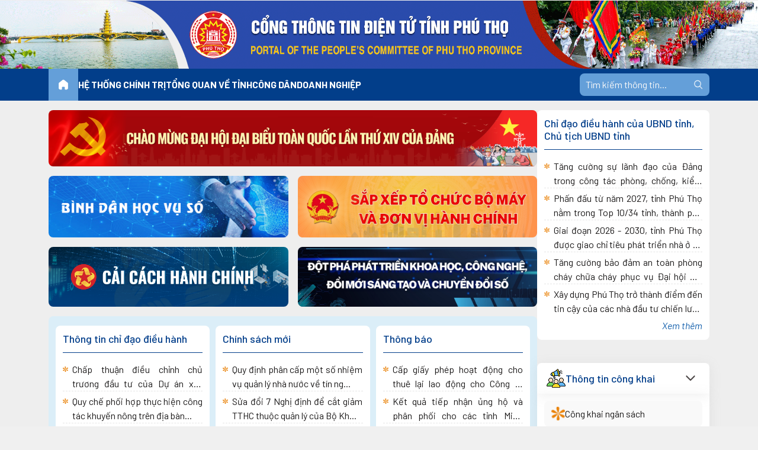

--- FILE ---
content_type: text/html; charset=utf-8
request_url: https://phutho.gov.vn/vi/doan-cong-tac-cua-tinh-luong-nam-tha-tham-va-lam-viec-tai-tinh-phu-tho
body_size: 36012
content:


<!DOCTYPE html PUBLIC "-//W3C//DTD XHTML 1.0 Strict//EN"
	"http://www.w3.org/TR/xhtml1/DTD/xhtml1-strict.dtd">
<html class="notranslate" translate="no" dir="ltr" lang="en-US">
    <head><meta name="GENERATOR" content="Microsoft SharePoint" /><meta http-equiv="Content-type" content="text/html; charset=utf-8" /><meta http-equiv="X-UA-Compatible" content="IE=10"/><script type='text/javascript'>var _browserisFlight = true;</script><meta http-equiv="Expires" content="0" /><meta name="viewport" content="width=device-width, initial-scale=1, shrink-to-fit=no" /><meta name="msapplication-TileImage" content="/_layouts/15/images/SharePointMetroAppTile.png" /><meta name="msapplication-TileColor" content="#0072C6" /><title>
	
			Cổng thông tin điện tử tỉnh Phú Thọ
		
</title><link rel="stylesheet" href="https://fonts.googleapis.com/css2?family=Barlow:ital,wght@0,100;0,200;0,300;0,400;0,500;0,600;0,700;0,800;0,900;1,100;1,200;1,300;1,400;1,500;1,600;1,700;1,800;1,900&amp;family=Dancing+Script:wght@400;500;600;700&amp;display=swap" /><link id="CssLink-1e68ecb5e0d344ddaf917e9e00433de0" rel="stylesheet" type="text/css" href="/_layouts/15/1033/styles/Themable/corev15.css?rev=UP2nlZLed9gOy%2BMP38oz0A%3D%3DTAG0"/>
<link id="CssLink-3d7ecbd0059f440bb8a9ef1496db1685" rel="stylesheet" type="text/css" href="/_layouts/15/1033/styles/SuiteNav.css?rev=0FFXFnNqA1cSZmEYhq76UQ%3D%3DTAG0"/>
<link id="CssLink-3f68b84d2cac415eabc314cd49343883" rel="stylesheet" type="text/css" href="/_layouts/15/PTP/PTPR/css/stylev2.bundle.min.css?version=20251210"/>
<style id="SPThemeHideForms" type="text/css">body {opacity:0 !important}</style><script type="text/javascript">// <![CDATA[ 

var g_SPOffSwitches={};
// ]]>
</script>
<script type="text/javascript" src="/_layouts/15/1033/initstrings.js?rev=94%2F8Pzbtowd6g2cd%2FsOoIg%3D%3DTAG0"></script>
<script type="text/javascript" src="/_layouts/15/init.js?rev=eqiUN2EN5Xn%2F2YyfuJQDtA%3D%3DTAG0"></script>
<script type="text/javascript" src="/_layouts/15/1033/strings.js?rev=qTd5Iu3wkfWjQOhKADG18A%3D%3DTAG0"></script>
<script type="text/javascript" src="/_layouts/15/theming.js?rev=SuLUbbwTXcxFWOWLFUsOkw%3D%3DTAG0"></script>
<script type="text/javascript" src="/_layouts/15/ie55up.js?rev=DI%2FQWWhap6s759k%2FklnF0g%3D%3DTAG0"></script>
<script type="text/javascript" src="/ScriptResource.axd?d=uMnCrOe0p220khhP6rHA2lfSxp4Kinm-9Ap3T72fQiYXXPaDejFVqjjA-douQo0PmI3qd_XFoWPpRzrPdKgsxvPbXHEqZOCFvRt7W2UX1yKr3JUFwy9UdFESQoX-SU_wBNoyYwDSFjIE0coIWTKredNzGD6h7AzzN3ICre6yF6KyqY0akSIdhn34mqJDJuKW0&amp;t=511fa37d"></script>
<script type="text/javascript" src="/_layouts/15/blank.js?rev=OqEYlnomw4m5X%2FMg2wSuyA%3D%3DTAG0"></script>
<script type="text/javascript" src="/ScriptResource.axd?d=jlY5R8kMT3FhOIqsRIC_a80NlLgscjDOT27nD9bJ3I6_svUG8XxVkLabjYTSVW_yKVYX6qGHXmvxXKPgkylJ2gqd0Yhe9VWhzGtqu7fB0qHTDHmdOu5ftI0K2UZkJZx3clsjZiyFRLx7if350qVc5ORZM47qXjbXnNehJNHgVx--56nhQ-bjr9ixOsp5BhyP0&amp;t=511fa37d"></script>
<script type="text/javascript" src="/_layouts/15/suitenav.js?rev=VM%2FdyE40A0OgsmOI%2BIKIqQ%3D%3DTAG0"></script>
<script type="text/javascript" src="/_layouts/15/1033/sp.res.js?rev=FnWveYddVjlqQYS2ZBOOzA%3D%3DTAG0"></script>
<script type="text/javascript" src="/_layouts/15/sp.runtime.js?rev=ieBn%2FPr8FuV9095CsVXFdw%3D%3DTAG0"></script>
<script type="text/javascript" src="/_layouts/15/sp.init.js?rev=GcX1%2BQkwU9iewwepsza2Kw%3D%3DTAG0"></script>
<script type="text/javascript" src="/_layouts/15/sp.ui.dialog.js?rev=d7y1SiSVwqLJzuIiMAukpg%3D%3DTAG0"></script>
<script type="text/javascript" src="/_layouts/15/sp.js?rev=Os4G339%2BEf5vdNuG9dSWtw%3D%3DTAG0"></script>
<script type="text/javascript" src="/_layouts/15/PTP/PTPR/Scripts/ptprsp19.js?version=20260107"></script>
<script type="text/javascript">RegisterSod("require.js", "\u002f_layouts\u002f15\u002frequire.js?rev=bv3fWJhk0uFGpVwBxnZKNQ\u00253D\u00253DTAG0");</script>
<script type="text/javascript">RegisterSod("core.js", "\u002f_layouts\u002f15\u002fcore.js?rev=OuK8lknoOD37VvjQyOsHrw\u00253D\u00253DTAG0");</script>
<script type="text/javascript">RegisterSod("menu.js", "\u002f_layouts\u002f15\u002fmenu.js?rev=WMbI5XqdDKTzX20rarEQsQ\u00253D\u00253DTAG0");</script>
<script type="text/javascript">RegisterSod("mQuery.js", "\u002f_layouts\u002f15\u002fmquery.js?rev=wdHoEUjBno2g0ULGFwFjAg\u00253D\u00253DTAG0");</script>
<script type="text/javascript">RegisterSod("callout.js", "\u002f_layouts\u002f15\u002fcallout.js?rev=yFnKkBSYasfA2rW6krdVFQ\u00253D\u00253DTAG0");RegisterSodDep("callout.js", "mQuery.js");RegisterSodDep("callout.js", "core.js");</script>
<script type="text/javascript">RegisterSod("sp.core.js", "\u002f_layouts\u002f15\u002fsp.core.js?rev=LSKJVyPWTBdDAU6EL2A6kw\u00253D\u00253DTAG0");RegisterSodDep("sp.core.js", "core.js");</script>
<script type="text/javascript">RegisterSod("clienttemplates.js", "\u002f_layouts\u002f15\u002fclienttemplates.js?rev=oZO8iLnMIX278DJXZp9S4A\u00253D\u00253DTAG0");</script>
<script type="text/javascript">RegisterSod("sharing.js", "\u002f_layouts\u002f15\u002fsharing.js?rev=z7dWWrP\u00252FqzzxvtLQKR08Ww\u00253D\u00253DTAG0");RegisterSodDep("sharing.js", "mQuery.js");RegisterSodDep("sharing.js", "clienttemplates.js");RegisterSodDep("sharing.js", "core.js");</script>
<script type="text/javascript">RegisterSod("suitelinks.js", "\u002f_layouts\u002f15\u002fsuitelinks.js?rev=hNe7S\u00252B4EVV83bzPy9U\u00252BEvQ\u00253D\u00253DTAG0");RegisterSodDep("suitelinks.js", "core.js");</script>
<script type="text/javascript">RegisterSod("clientrenderer.js", "\u002f_layouts\u002f15\u002fclientrenderer.js?rev=Evu1eqGPwP\u00252FeN5ZuIpaSTQ\u00253D\u00253DTAG0");</script>
<script type="text/javascript">RegisterSod("srch.resources.resx", "\u002f_layouts\u002f15\u002f1033\u002fsrch.resources.js?rev=vZPcBJM2l80oZNzRUCRQ4g\u00253D\u00253DTAG0");</script>
<script type="text/javascript">RegisterSod("search.clientcontrols.js", "\u002f_layouts\u002f15\u002fsearch.clientcontrols.js?rev=xgTuNRzK\u00252B28qr6bjGThpIw\u00253D\u00253DTAG0");RegisterSodDep("search.clientcontrols.js", "clientrenderer.js");RegisterSodDep("search.clientcontrols.js", "srch.resources.resx");</script>
<script type="text/javascript">RegisterSod("sp.search.js", "\u002f_layouts\u002f15\u002fsp.search.js?rev=eMyDf7ZGV6rTjB2sDSdovA\u00253D\u00253DTAG0");</script>
<script type="text/javascript">RegisterSod("ajaxtoolkit.js", "\u002f_layouts\u002f15\u002fajaxtoolkit.js?rev=I3jVxnVkBqeUZ\u00252FWA\u00252BgwTLg\u00253D\u00253DTAG0");RegisterSodDep("ajaxtoolkit.js", "search.clientcontrols.js");</script>
<script type="text/javascript">RegisterSod("cui.js", "\u002f_layouts\u002f15\u002fcui.js?rev=ejf8nksDjeL2s1mvUvw77w\u00253D\u00253DTAG0");</script>
<script type="text/javascript">RegisterSod("inplview", "\u002f_layouts\u002f15\u002finplview.js?rev=ecdG8BqIlGbfoftF0\u00252FIAZA\u00253D\u00253DTAG0");RegisterSodDep("inplview", "core.js");RegisterSodDep("inplview", "clienttemplates.js");</script>
<script type="text/javascript">RegisterSod("ribbon", "\u002f_layouts\u002f15\u002fsp.ribbon.js?rev=wPDmc1LZubpR2Fgk01M8qw\u00253D\u00253DTAG0");RegisterSodDep("ribbon", "core.js");RegisterSodDep("ribbon", "sp.core.js");RegisterSodDep("ribbon", "cui.js");RegisterSodDep("ribbon", "inplview");</script>
<script type="text/javascript">RegisterSod("sp.ui.policy.resources.resx", "\u002f_layouts\u002f15\u002fScriptResx.ashx?culture=en\u00252Dus\u0026name=SP\u00252EUI\u00252EPolicy\u00252EResources\u0026rev=LopfvKm7JrX8nhV05yH1Xw\u00253D\u00253D");</script>
<script type="text/javascript">RegisterSod("mdn.js", "\u002f_layouts\u002f15\u002fmdn.js?rev=n0g\u00252FdHfO24JOLH\u00252FiRZEgQA\u00253D\u00253DTAG0");RegisterSodDep("mdn.js", "core.js");RegisterSodDep("mdn.js", "cui.js");RegisterSodDep("mdn.js", "ribbon");RegisterSodDep("mdn.js", "sp.ui.policy.resources.resx");</script>
<script type="text/javascript">RegisterSod("userprofile", "\u002f_layouts\u002f15\u002fsp.userprofiles.js?rev=J0M1pzLkfDXcJflabMvTYA\u00253D\u00253DTAG0");</script>
<script type="text/javascript">RegisterSod("followingcommon.js", "\u002f_layouts\u002f15\u002ffollowingcommon.js?rev=MgAestdI8p64n4UsP1Xeug\u00253D\u00253DTAG0");RegisterSodDep("followingcommon.js", "userprofile");RegisterSodDep("followingcommon.js", "core.js");RegisterSodDep("followingcommon.js", "mQuery.js");</script>
<script type="text/javascript">RegisterSod("profilebrowserscriptres.resx", "\u002f_layouts\u002f15\u002f1033\u002fprofilebrowserscriptres.js?rev=qwf69WaVc1mYlJLXqmZmVA\u00253D\u00253DTAG0");</script>
<script type="text/javascript">RegisterSod("sp.ui.mysitecommon.js", "\u002f_layouts\u002f15\u002fsp.ui.mysitecommon.js?rev=5nRJiZWvHP3AB7VS14cjuw\u00253D\u00253DTAG0");RegisterSodDep("sp.ui.mysitecommon.js", "userprofile");RegisterSodDep("sp.ui.mysitecommon.js", "profilebrowserscriptres.resx");</script>
<script type="text/javascript">RegisterSod("offline.js", "\u002f_layouts\u002f15\u002foffline.js?rev=D5D\u00252FDMDxW0p0dIDUqgv0Zw\u00253D\u00253DTAG0");</script>
<script type="text/javascript">RegisterSod("WPAdderClass", "\u002f_layouts\u002f15\u002fwpadder.js?rev=cLi8ZAp2DVY4x\u00252BMDFIRWvQ\u00253D\u00253DTAG0");</script>
<script type="text/javascript">RegisterSod("dragdrop.js", "\u002f_layouts\u002f15\u002fdragdrop.js?rev=h\u00252F2Jd5ursJLUu88iNs\u00252FM2A\u00253D\u00253DTAG0");</script>
<script type="text/javascript">RegisterSod("quicklaunch.js", "\u002f_layouts\u002f15\u002fquicklaunch.js?rev=yuA4NhRQlmo9X6TJsaidUg\u00253D\u00253DTAG0");RegisterSodDep("quicklaunch.js", "dragdrop.js");</script>
<link type="text/xml" rel="alternate" href="/_vti_bin/spsdisco.aspx" />
            
            <link rel="canonical" href="http://phutho.gov.vn:80/Pages/Index.aspx?404;http://phutho.gov.vn:80/vi/doan-cong-tac-cua-tinh-luong-nam-tha-tham-va-lam-viec-tai-tinh-phu-tho" />
            
        
<link rel="shortcut icon" href="/files/favicon.jpg" type="image/x-icon" />
<link rel="icon" href="/files/favicon.jpg" type="image/x-icon" />

<!-- CSS Files -->
<meta http-equiv="Content-Security-Policy" content="upgrade-insecure-requests">


<!-- Begin EMC Tracking Code -->
        <script type="text/javascript">
            var _govaq = window._govaq || [];
        _govaq.push(['trackPageView']);
        _govaq.push(['enableLinkTracking']);
        (function () {
            _govaq.push(['setTrackerUrl', 'https://f-emc.ngsp.gov.vn/tracking']);
            _govaq.push(['setSiteId', '168']);
            var d = document,
                g = d.createElement('script'),
                s = d.getElementsByTagName('script')[0];
            g.type = 'text/javascript';
            g.async = true;
            g.defer = true;
            g.src = 'https://f-emc.ngsp.gov.vn/embed/gov-tracking.min.js';
            s.parentNode.insertBefore(g, s);
            })();

            document.addEventListener('DOMContentLoaded', function () {
                var existingCanonical = document.querySelector('link[rel="canonical"]');

                if (existingCanonical) {
                    // Nếu thẻ canonical đã tồn tại, thay đổi href từ http thành https nếu cần
                    var currentHref = existingCanonical.href;
                    if (currentHref.startsWith('http://')) {
                        existingCanonical.href = currentHref.replace(/^http:\/\//, 'https://');
                    }
                }
            });
        </script>
    <!-- End EMC Tracking Code -->
  <meta name="viewport" content="width=device-width, initial-scale=1, shrink-to-fit=no" /><meta name="google" content="notranslate" />
        <!-- Google tag (gtag.js) -->
        <script async src="https://www.googletagmanager.com/gtag/js?id=G-N4CM5Z9V5Z"></script>
        <script>
            window.dataLayer = window.dataLayer || [];
            function gtag() { dataLayer.push(arguments); }
            gtag('js', new Date());

            gtag('config', 'G-N4CM5Z9V5Z');
        </script>
    <style type="text/css">
	.s4-skipribbonshortcut { display:none; }

</style></head>
    <body class="sidebar-mini scrollbar-custom">
        <div id="imgPrefetch" style="display:none">
<img src="/_layouts/15/images/spcommon.png?rev=43" />
<img src="/_layouts/15/images/siteIcon.png?rev=23#ThemeKey=siteicon" />
</div>

        <noscript><div class='noindex'>You may be trying to access this site from a secured browser on the server. Please enable scripts and reload this page.</div></noscript>
        
        <form method="post" action="./doan-cong-tac-cua-tinh-luong-nam-tha-tham-va-lam-viec-tai-tinh-phu-tho?404%3bhttp%3a%2f%2fphutho.gov.vn%3a80%2fvi%2fdoan-cong-tac-cua-tinh-luong-nam-tha-tham-va-lam-viec-tai-tinh-phu-tho" onsubmit="javascript:return WebForm_OnSubmit();" id="aspnetForm">
<div class="aspNetHidden">
<input type="hidden" name="_wpcmWpid" id="_wpcmWpid" value="" />
<input type="hidden" name="wpcmVal" id="wpcmVal" value="" />
<input type="hidden" name="MSOWebPartPage_PostbackSource" id="MSOWebPartPage_PostbackSource" value="" />
<input type="hidden" name="MSOTlPn_SelectedWpId" id="MSOTlPn_SelectedWpId" value="" />
<input type="hidden" name="MSOTlPn_View" id="MSOTlPn_View" value="0" />
<input type="hidden" name="MSOTlPn_ShowSettings" id="MSOTlPn_ShowSettings" value="False" />
<input type="hidden" name="MSOGallery_SelectedLibrary" id="MSOGallery_SelectedLibrary" value="" />
<input type="hidden" name="MSOGallery_FilterString" id="MSOGallery_FilterString" value="" />
<input type="hidden" name="MSOTlPn_Button" id="MSOTlPn_Button" value="none" />
<input type="hidden" name="__EVENTTARGET" id="__EVENTTARGET" value="" />
<input type="hidden" name="__EVENTARGUMENT" id="__EVENTARGUMENT" value="" />
<input type="hidden" name="__REQUESTDIGEST" id="__REQUESTDIGEST" value="noDigest" />
<input type="hidden" name="MSOSPWebPartManager_DisplayModeName" id="MSOSPWebPartManager_DisplayModeName" value="Browse" />
<input type="hidden" name="MSOSPWebPartManager_ExitingDesignMode" id="MSOSPWebPartManager_ExitingDesignMode" value="false" />
<input type="hidden" name="MSOWebPartPage_Shared" id="MSOWebPartPage_Shared" value="" />
<input type="hidden" name="MSOLayout_LayoutChanges" id="MSOLayout_LayoutChanges" value="" />
<input type="hidden" name="MSOLayout_InDesignMode" id="MSOLayout_InDesignMode" value="" />
<input type="hidden" name="_wpSelected" id="_wpSelected" value="" />
<input type="hidden" name="_wzSelected" id="_wzSelected" value="" />
<input type="hidden" name="MSOSPWebPartManager_OldDisplayModeName" id="MSOSPWebPartManager_OldDisplayModeName" value="Browse" />
<input type="hidden" name="MSOSPWebPartManager_StartWebPartEditingName" id="MSOSPWebPartManager_StartWebPartEditingName" value="false" />
<input type="hidden" name="MSOSPWebPartManager_EndWebPartEditing" id="MSOSPWebPartManager_EndWebPartEditing" value="false" />
<input type="hidden" name="_maintainWorkspaceScrollPosition" id="_maintainWorkspaceScrollPosition" value="0" />
<input type="hidden" name="__VIEWSTATE" id="__VIEWSTATE" value="/[base64]/[base64]/rGVx0axivy49oROcO6ZQM=" />
</div>

<script type="text/javascript">
//<![CDATA[
var theForm = document.forms['aspnetForm'];
if (!theForm) {
    theForm = document.aspnetForm;
}
function __doPostBack(eventTarget, eventArgument) {
    if (!theForm.onsubmit || (theForm.onsubmit() != false)) {
        theForm.__EVENTTARGET.value = eventTarget;
        theForm.__EVENTARGUMENT.value = eventArgument;
        theForm.submit();
    }
}
//]]>
</script>


<script src="/WebResource.axd?d=hKtmWTHjKODVBuOAb1hoMKbkES_uM4OlTv94qI-W1qnTGBWHE4UCbSywIMrrUYyS1WYJoj--F1pJD3m4jw7AI46C6mejn8feVsc3ncWJBQI1&amp;t=638393501798026697" type="text/javascript"></script>


<script type="text/javascript">
//<![CDATA[
var MSOWebPartPageFormName = 'aspnetForm';
var g_presenceEnabled = true;
var g_wsaEnabled = false;

var g_correlationId = '6308eea1-3b7c-7090-d979-5e24a1ea0bf8';
var g_wsaQoSEnabled = false;
var g_wsaQoSDataPoints = [];
var g_wsaRUMEnabled = false;
var g_wsaLCID = 1033;
var g_wsaListTemplateId = 850;
var g_wsaSiteTemplateId = 'BLANKINTERNET#0';
var _spPageContextInfo={"webServerRelativeUrl":"/","webAbsoluteUrl":"http://phutho.gov.vn","viewId":"","listId":"{73b03e58-8916-47c3-ad3a-4ccb0fa2bb45}","listPermsMask":{"High":16,"Low":196673},"listUrl":"/Pages","listTitle":"Pages","listBaseTemplate":850,"viewOnlyExperienceEnabled":false,"blockDownloadsExperienceEnabled":false,"idleSessionSignOutEnabled":false,"cdnPrefix":"","siteAbsoluteUrl":"http://phutho.gov.vn","siteId":"{3877fd4e-029d-4ef1-afe0-2b80e129c1f9}","showNGSCDialogForSyncOnTS":false,"supportPoundStorePath":true,"supportPercentStorePath":true,"siteSubscriptionId":null,"CustomMarkupInCalculatedFieldDisabled":true,"AllowCustomMarkupInCalculatedField":false,"isSPO":false,"farmLabel":null,"serverRequestPath":"/Pages/Index.aspx","layoutsUrl":"_layouts/15","webId":"{6741e157-4c4e-476c-b649-a9f8d988ac48}","webTitle":"Cổng thông tin điện tử tỉnh Phú Thọ","webTemplate":"53","webTemplateConfiguration":"BLANKINTERNET#0","webDescription":"Cổng thông tin điện tử tỉnh Phú Thọ","tenantAppVersion":"0","isAppWeb":false,"webLogoUrl":"_layouts/15/images/siteicon.png","webLanguage":1033,"currentLanguage":1033,"currentUICultureName":"en-US","currentCultureName":"en-US","currentCultureLCID":1033,"env":null,"nid":0,"fid":0,"serverTime":"2026-01-17T23:45:22.4031497Z","siteClientTag":"1$$16.0.10417.20037","crossDomainPhotosEnabled":false,"openInClient":false,"Has2019Era":true,"webUIVersion":15,"webPermMasks":{"High":16,"Low":196673},"pageListId":"{73b03e58-8916-47c3-ad3a-4ccb0fa2bb45}","pageItemId":7,"pagePermsMask":{"High":16,"Low":196673},"pagePersonalizationScope":1,"userEmail":"","userId":0,"userLoginName":null,"userDisplayName":null,"isAnonymousUser":true,"isAnonymousGuestUser":false,"isEmailAuthenticationGuestUser":false,"isExternalGuestUser":false,"systemUserKey":null,"alertsEnabled":false,"siteServerRelativeUrl":"/","allowSilverlightPrompt":"True","themeCacheToken":"/::0:","themedCssFolderUrl":null,"themedImageFileNames":null,"modernThemingEnabled":true,"isSiteAdmin":false,"ExpFeatures":[480216468,1884350801,1158731092,62197791,538521105,335811073,4194306,34614301,268500996,-1946025984,28445328,-2147475455,134291456,65536,288,950272,1282,808326148,134217873,0,0,-1073217536,545285252,18350656,-467402752,6291457,-2147483644,1074794496,-1728053184,1845537108,622628,4102,0,0,0,0,0,0,0,0,0,0,0,0,0,0,0],"killSwitches":{},"InternalValidAuthorities":["dc61","dc61:8890","www.phutho.gov.vn","phutho.gov.vn"],"CorrelationId":"6308eea1-3b7c-7090-d979-5e24a1ea0bf8","hasManageWebPermissions":false,"isNoScriptEnabled":false,"groupId":null,"groupHasHomepage":true,"groupHasQuickLaunchConversationsLink":false,"departmentId":null,"hubSiteId":null,"hasPendingWebTemplateExtension":false,"isHubSite":false,"isWebWelcomePage":true,"siteClassification":"","hideSyncButtonOnODB":false,"showNGSCDialogForSyncOnODB":false,"sitePagesEnabled":false,"sitePagesFeatureVersion":0,"DesignPackageId":"00000000-0000-0000-0000-000000000000","groupType":null,"groupColor":"#23874b","siteColor":"#23874b","headerEmphasis":0,"navigationInfo":null,"guestsEnabled":false,"MenuData":{"SignInUrl":"/_layouts/15/Authenticate.aspx?Source=%2Fvi%2Fdoan%2Dcong%2Dtac%2Dcua%2Dtinh%2Dluong%2Dnam%2Dtha%2Dtham%2Dva%2Dlam%2Dviec%2Dtai%2Dtinh%2Dphu%2Dtho"},"RecycleBinItemCount":-1,"PublishingFeatureOn":true,"PreviewFeaturesEnabled":false,"disableAppViews":false,"disableFlows":false,"serverRedirectedUrl":null,"formDigestValue":"0x393920956B89B56907239AB8146BF87BD6AD30821E917E99A82952ABAF9D739859A7CFDDBFBAC8F72C81DE5BAC06A002D626AF3822393FF76D25E97440846753,17 Jan 2026 23:45:22 -0000","maximumFileSize":10240,"formDigestTimeoutSeconds":1800,"canUserCreateMicrosoftForm":false,"canUserCreateVisioDrawing":true,"readOnlyState":null,"isTenantDevSite":false,"preferUserTimeZone":false,"userTimeZoneData":null,"userTime24":false,"userFirstDayOfWeek":null,"webTimeZoneData":null,"webTime24":false,"webFirstDayOfWeek":null,"isSelfServiceSiteCreationEnabled":null,"alternateWebAppHost":"","aadTenantId":"","aadUserId":"","aadInstanceUrl":"","msGraphEndpointUrl":"https://","allowInfectedDownload":true};_spPageContextInfo.updateFormDigestPageLoaded=new Date();_spPageContextInfo.clientServerTimeDelta=new Date(_spPageContextInfo.serverTime)-new Date();if(typeof(define)=='function'){define('SPPageContextInfo',[],function(){return _spPageContextInfo;});}function CallServer_8666561(arg, context) {WebForm_DoCallback('ctl00$ctl21',arg,SP.UI.MyLinksRibbon.MyLinksRibbonPageComponent.ribbonActionCallback,context,null,false); }function _myLinksRibbonLoad2()
{
    var fnd = function () {
        try {
            mylinks_init.MyLinksInit('CallServer_8666561'); 
        } 
        catch (Ex)
        { }
    };
    RegisterSod('mylinks_init', '/_layouts/15/sp.ui.mylinksribbon.js?rev=0StMaEfxj2Emiye6tWPA%2BA%3D%3DTAG0');
    LoadSodByKey('mylinks_init', fnd);
}

function _myLinksRibbonLoad1()
{
    ExecuteOrDelayUntilScriptLoaded(_myLinksRibbonLoad2, 'SP.Ribbon.js');
}

_spBodyOnLoadFunctionNames.push('_myLinksRibbonLoad1');
var L_Menu_BaseUrl="";
var L_Menu_LCID="1033";
var L_Menu_SiteTheme="null";
document.onreadystatechange=fnRemoveAllStatus; function fnRemoveAllStatus(){removeAllStatus(true)};var dlc_fvsi = {"DefaultViews":[],"ViewUrls":[],"WebUrl":"\/"};
function _spNavigateHierarchy(nodeDiv, dataSourceId, dataPath, url, listInContext, type) {

    CoreInvoke('ProcessDefaultNavigateHierarchy', nodeDiv, dataSourceId, dataPath, url, listInContext, type, document.forms.aspnetForm, "", "\u002fvi\u002fdoan-cong-tac-cua-tinh-luong-nam-tha-tham-va-lam-viec-tai-tinh-phu-tho");

}
Flighting.ExpFeatures = [480216468,1884350801,1158731092,62197791,538521105,335811073,4194306,34614301,268500996,-1946025984,28445328,-2147475455,134291456,65536,288,950272,1282,808326148,134217873,0,0,-1073217536,545285252,18350656,-467402752,6291457,-2147483644,1074794496,-1728053184,1845537108,622628,4102,0,0,0,0,0,0,0,0,0,0,0,0,0,0,0]; (function()
{
    if(typeof(window.SP) == "undefined") window.SP = {};
    if(typeof(window.SP.YammerSwitch) == "undefined") window.SP.YammerSwitch = {};

    var ysObj = window.SP.YammerSwitch;
    ysObj.IsEnabled = false;
    ysObj.TargetYammerHostName = "www.yammer.com";
} )(); var _spWebPartComponents = new Object();
                var g_syncButtonUsePopup = true;
                //]]>
</script>

<script src="/_layouts/15/blank.js?rev=OqEYlnomw4m5X%2FMg2wSuyA%3D%3DTAG0" type="text/javascript"></script>
<script type="text/javascript">
//<![CDATA[
window.SPThemeUtils && SPThemeUtils.RegisterCssReferences([{"Url":"\u002f_layouts\u002f15\u002f1033\u002fstyles\u002fThemable\u002fcorev15.css?rev=UP2nlZLed9gOy\u00252BMP38oz0A\u00253D\u00253DTAG0","OriginalUrl":"\u002f_layouts\u002f15\u002f1033\u002fstyles\u002fThemable\u002fcorev15.css?rev=UP2nlZLed9gOy\u00252BMP38oz0A\u00253D\u00253DTAG0","Id":"CssLink-1e68ecb5e0d344ddaf917e9e00433de0","ConditionalExpression":"","After":"","RevealToNonIE":"false"},{"Url":"\u002f_layouts\u002f15\u002f1033\u002fstyles\u002fSuiteNav.css?rev=0FFXFnNqA1cSZmEYhq76UQ\u00253D\u00253DTAG0","OriginalUrl":"\u002f_layouts\u002f15\u002f1033\u002fstyles\u002fSuiteNav.css?rev=0FFXFnNqA1cSZmEYhq76UQ\u00253D\u00253DTAG0","Id":"CssLink-3d7ecbd0059f440bb8a9ef1496db1685","ConditionalExpression":"","After":"","RevealToNonIE":"false"},{"Url":"\u002f_layouts\u002f15\u002fPTP\u002fPTPR\u002fcss\u002fstylev2.bundle.min.css?version=20251210","OriginalUrl":"\u002f_layouts\u002f15\u002fPTP\u002fPTPR\u002fcss\u002fstylev2.bundle.min.css?version=20251210","Id":"CssLink-3f68b84d2cac415eabc314cd49343883","ConditionalExpression":"","After":"System.String[]","RevealToNonIE":"false"}]);
(function(){

        if (typeof(_spBodyOnLoadFunctions) === 'undefined' || _spBodyOnLoadFunctions === null) {
            return;
        }
        _spBodyOnLoadFunctions.push(function() {
            SP.SOD.executeFunc('core.js', 'FollowingDocument', function() { FollowingDocument(); });
        });
    })();(function(){

        if (typeof(_spBodyOnLoadFunctions) === 'undefined' || _spBodyOnLoadFunctions === null) {
            return;
        }
        _spBodyOnLoadFunctions.push(function() {
            SP.SOD.executeFunc('core.js', 'FollowingCallout', function() { FollowingCallout(); });
        });
    })();if (typeof(DeferWebFormInitCallback) == 'function') DeferWebFormInitCallback();function WebForm_OnSubmit() {
UpdateFormDigest('\u002f', 1440000);
                    var workspaceElem = GetCachedElement("s4-workspace");
                    if (workspaceElem != null)
                    {
                        var scrollElem = GetCachedElement("_maintainWorkspaceScrollPosition");
                        if (scrollElem != null)
                        {
                            scrollElem.value = workspaceElem.scrollTop;
                        }
                    };
                if (typeof(_spFormOnSubmitWrapper) != 'undefined') {return _spFormOnSubmitWrapper();} else {return true;};
return true;
}
//]]>
</script>

<div class="aspNetHidden">

	<input type="hidden" name="__VIEWSTATEGENERATOR" id="__VIEWSTATEGENERATOR" value="7883B6AF" />
	<input type="hidden" name="__SCROLLPOSITIONX" id="__SCROLLPOSITIONX" value="0" />
	<input type="hidden" name="__SCROLLPOSITIONY" id="__SCROLLPOSITIONY" value="0" />
	<input type="hidden" name="__EVENTVALIDATION" id="__EVENTVALIDATION" value="/wEdAAJSNKEI/tPyBzlv+aHI3WFIMTZk9qLGncDjImqxppn1M7c4Thgiu4Nnhy+aO0qAWZeIyC5YmBsa/DADzwKzmY2c" />
</div>
            <script type="text/javascript"> var submitHook = function () { return false; }; theForm._spOldSubmit = theForm.submit; theForm.submit = function () { if (!submitHook()) { this._spOldSubmit(); } }; </script>
            <span id="DeltaSPWebPartManager">
                
            </span>
            <script type="text/javascript">
//<![CDATA[
Sys.WebForms.PageRequestManager._initialize('ctl00$ScriptManager', 'aspnetForm', ['fctl00$WebPartAdderUpdatePanel',''], [], ['ctl00$WebPartAdder',''], 90, 'ctl00');
//]]>
</script>

            <span id="DeltaDelegateControls">
                
                
            </span>
            <div id="TurnOnAccessibility" style="display: none" class="s4-notdlg noindex">
                <a id="linkTurnOnAcc" href="#" class="ms-accessible ms-acc-button" onclick="SetIsAccessibilityFeatureEnabled(true);UpdateAccessibilityUI();document.getElementById('linkTurnOffAcc').focus();return false;">
                    Turn on more accessible mode</a>
            </div>
            <div id="TurnOffAccessibility" style="display: none" class="s4-notdlg noindex">
                <a id="linkTurnOffAcc" href="#" class="ms-accessible ms-acc-button" onclick="SetIsAccessibilityFeatureEnabled(false);UpdateAccessibilityUI();document.getElementById('linkTurnOnAcc').focus();return false;">
                    Turn off more accessible mode</a>
            </div>
            <div class="s4-notdlg s4-skipribbonshortcut noindex">
                <a href="javascript:;" onclick="document.getElementById(&#39;startNavigation&#39;).focus();" class="ms-accessible ms-acc-button" accesskey="Y">
                    Skip Ribbon Commands</a>
            </div>
            <div class="s4-notdlg noindex">
                <a href="javascript:;" onclick="document.getElementById(&#39;mainContent&#39;).focus();" class="ms-accessible ms-acc-button">
                    Skip to main content</a>
            </div>
            <div id="TurnOffAnimation" style="display: none;" class="s4-notdlg noindex">
                <a id="linkTurnOffAnimation" href="#" class="ms-accessible ms-acc-button" onclick="ToggleAnimationStatus();return false;">
                    Turn off Animations</a>
            </div>
            <div id="TurnOnAnimation" style="display: none;" class="s4-notdlg noindex">
                <a id="linkTurnOnAnimation" href="#" class="ms-accessible ms-acc-button" onclick="ToggleAnimationStatus();return false;">
                    Turn on Animations</a>
            </div>
            <a id="HiddenAnchor" href="javascript:;" style="display: none;"></a>

            <span id="ctl00_spTrimRibbonAnnonymous">
                <script type="text/javascript">// <![CDATA[ 


                    _spBodyOnLoadFunctionNames.push("PTPBHideSuiteBar");
	  function PTPBHideSuiteBar() {
		document.getElementById("suiteBarDelta").setAttribute('style', 'display:none !important');
        document.getElementById("s4-ribbonrow").setAttribute('style', 'display:none !important');
	  }
                // ]]>
</script>
            </span>

            <div id="suiteBarDelta" class="ms-dialogHidden ms-fullWidth noindex">
	
                <div id="suiteMenuData" class="ms-hide">
                    


                    <span class="ms-siteactions-root" id="siteactiontd">
                        
                    </span>
                </div>
                <script type="text/javascript">// <![CDATA[ 


                    var g_navBarHelpDefaultKey = "HelpHome";
                // ]]>
</script>
                <div id="suiteBarTop" class="ms-fullWidth ms-TopBarBackground-bgColor" style="height:50px; position:relative;">

	</div><div class="wf-family-o365 o365wf" style="display:none">

	</div>
            
</div>
            <div id="ms-hcTest"></div>
            <div id="s4-ribbonrow">
                <div id="globalNavBox" class="noindex">
                    <div id="ribbonBox">
                        <div id="s4-ribboncont">
                            <div id="DeltaSPRibbon">
	
                                

                                <div class='ms-cui-ribbonTopBars'><div class='ms-cui-topBar1'></div><div class='ms-cui-topBar2'><div id='RibbonContainer-TabRowLeft' class='ms-cui-TabRowLeft ms-core-defaultFont ms-dialogHidden'>
                                    </div><div id='RibbonContainer-TabRowRight' class='ms-cui-TabRowRight s4-trc-container s4-notdlg ms-core-defaultFont'>
                                        
                                        <a onmouseover="this.firstChild.firstChild.style.left=&#39;-217px&#39;; this.firstChild.firstChild.style.top=&#39;-192px&#39;;" onmouseout="this.firstChild.firstChild.style.left=&#39;-218px&#39;; this.firstChild.firstChild.style.top=&#39;-48px&#39;;" onclick="SP.SOD.executeFunc(&#39;followingcommon.js&#39;, &#39;FollowSite&#39;, function() { FollowSite(); }); return false;" id="site_follow_button" title="Follow this site and get back to it easily from your sites page." class="ms-promotedActionButton" href="javascript:__doPostBack(&#39;ctl00$site_follow_button&#39;,&#39;&#39;)" style="display:inline-block;"><span style="height:16px;width:16px;position:relative;display:inline-block;overflow:hidden;" class="s4-clust ms-promotedActionButton-icon"><img src="/_layouts/15/images/spcommon.png?rev=43#ThemeKey=spcommon" alt="Follow" style="position:absolute;left:-218px;top:-48px;" /></span><span class="ms-promotedActionButton-text">Follow</span></a>
                                        
                                        
                                        <span id="fullscreenmodebox" class="ms-qatbutton">
                                            <span id="fullscreenmode">
                                                <a onmouseover="this.firstChild.firstChild.firstChild.style.left=&#39;-125px&#39;; this.firstChild.firstChild.firstChild.style.top=&#39;-178px&#39;;" onmouseout="this.firstChild.firstChild.firstChild.style.left=&#39;-143px&#39;; this.firstChild.firstChild.firstChild.style.top=&#39;-178px&#39;;" id="ctl00_fullscreenmodeBtn" title="Focus on Content" onclick="SetFullScreenMode(true);PreventDefaultNavigation();return false;" href="../_catalogs/masterpage/#" style="display:inline-block;height:30px;width:30px;"><span style="display:inline-block;overflow:hidden;height:16px;width:16px;padding-left:7px;padding-top:7px;padding-right:7px;padding-bottom:7px;"><span style="height:16px;width:16px;position:relative;display:inline-block;overflow:hidden;" class="s4-clust"><img src="/_layouts/15/images/spcommon.png?rev=43#ThemeKey=spcommon" alt="Focus on Content" style="border:0;position:absolute;left:-143px;top:-178px;" /></span></span></a>
                                            </span>
                                            <span id="exitfullscreenmode" style="display: none;">
                                                <a onmouseover="this.firstChild.firstChild.firstChild.style.left=&#39;-179px&#39;; this.firstChild.firstChild.firstChild.style.top=&#39;-96px&#39;;" onmouseout="this.firstChild.firstChild.firstChild.style.left=&#39;-107px&#39;; this.firstChild.firstChild.firstChild.style.top=&#39;-178px&#39;;" id="ctl00_exitfullscreenmodeBtn" title="Focus on Content" onclick="SetFullScreenMode(false);PreventDefaultNavigation();return false;" href="../_catalogs/masterpage/#" style="display:inline-block;height:30px;width:30px;"><span style="display:inline-block;overflow:hidden;height:16px;width:16px;padding-left:7px;padding-top:7px;padding-right:7px;padding-bottom:7px;"><span style="height:16px;width:16px;position:relative;display:inline-block;overflow:hidden;" class="s4-clust"><img src="/_layouts/15/images/spcommon.png?rev=43#ThemeKey=spcommon" alt="Focus on Content" style="border:0;position:absolute;left:-107px;top:-178px;" /></span></span></a>
                                            </span>
                                        </span>
                                        
                                        
                                    </div></div></div>
                            
</div>
                        </div>
                        <span id="DeltaSPNavigation">
                            
                                <span id="ctl00_SPNavigation_ctl00_publishingRibbon"></span>

                            
                        </span>
                    </div>
                    <div id="DeltaWebPartAdderUpdatePanelContainer" class="ms-core-webpartadder">
	
                        <div id="WebPartAdderUpdatePanelContainer">
                            <div id="ctl00_WebPartAdderUpdatePanel">
		
                                    <span id="ctl00_WebPartAdder"></span>
                                
	</div>
                        </div>
                    
</div>
                </div>
            </div>

            <div id="s4-workspace" class="ms-core-overlay">
                <div id="s4-bodyContainer">
                    <div id="PTPBHandblebarsTemplates"></div>
                    <div style="display: none;">
                        <div id="s4-titlerow" class="ms-dialogHidden s4-titlerowhidetitle" style="height: 30px;">
                            <div id="titleAreaBox"
                                class="ms-noList ms-table ms-core-tableNoSpace" style="float: right;">
                                <div id="titleAreaRow"
                                    class="ms-tableRow">
                                    <div id="siteIcon" class="ms-tableCell ms-verticalAlignTop" style="display: none;">
                                        <div id="DeltaSiteLogo">
	
                                            <a id="ctl00_onetidProjectPropertyTitleGraphic" title="Cổng thông tin điện tử tỉnh Phú Thọ" class="ms-siteicon-a" href="/"><img id="ctl00_onetidHeadbnnr2" class="ms-siteicon-img" name="onetidHeadbnnr0" src="/_layouts/15/images/siteIcon.png?rev=23#ThemeKey=siteicon" alt="Cổng thông tin điện tử tỉnh Phú Thọ" /></a>
                                        
</div>
                                    </div>
                                    <div class="ms-breadcrumb-box ms-tableCell ms-verticalAlignTop" style="display: none;">
                                        <div
                                            class="ms-breadcrumb-top">
                                            <div class="ms-breadcrumb-dropdownBox" style="display: none;">
                                                <span id="DeltaBreadcrumbDropdown">
                                                    
                                                </span>
                                            </div>
                                            <div id="DeltaTopNavigation" class="ms-displayInline ms-core-navigation" role="navigation">
	
                                                
                                                
                                                    <div id="zz1_TopNavigationMenu" class=" noindex ms-core-listMenu-horizontalBox">
		<ul id="zz2_RootAspMenu" class="root ms-core-listMenu-root static">
			<li class="static selected"><a class="static selected menu-item ms-core-listMenu-item ms-displayInline ms-core-listMenu-selected ms-navedit-linkNode" title="Cổng thông tin điện tử tỉnh Phú Thọ" href="/Pages/Index.aspx" accesskey="1"><span class="additional-background ms-navedit-flyoutArrow"><span class="menu-item-text">Cổng thông tin điện tử tỉnh Phú Thọ</span><span class="ms-hidden">Currently selected</span></span></a><ul class="static">
				<li class="static dynamic-children"><a class="static dynamic-children menu-item ms-core-listMenu-item ms-displayInline ms-navedit-linkNode" href="/Test1/Pages/index.aspx"><span aria-haspopup="true" class="additional-background ms-navedit-flyoutArrow dynamic-children"><span class="menu-item-text">Test1</span></span></a><ul aria-hidden="true" class="dynamic">
					<li class="dynamic"><a class="dynamic menu-item ms-core-listMenu-item ms-displayInline ms-navedit-linkNode" href="/Test1/Pages/default.aspx"><span class="additional-background ms-navedit-flyoutArrow"><span class="menu-item-text">Home</span></span></a></li><li class="dynamic"><a class="dynamic menu-item ms-core-listMenu-item ms-displayInline ms-navedit-linkNode" href="/Test1/Pages/chitiet11.aspx"><span class="additional-background ms-navedit-flyoutArrow"><span class="menu-item-text">Index</span></span></a></li><li class="dynamic"><a class="dynamic menu-item ms-core-listMenu-item ms-displayInline ms-navedit-linkNode" href="/Test1/Pages/media.aspx"><span class="additional-background ms-navedit-flyoutArrow"><span class="menu-item-text">Index</span></span></a></li><li class="dynamic"><a class="dynamic menu-item ms-core-listMenu-item ms-displayInline ms-navedit-linkNode" href="/Test1/Pages/albumchitiet.aspx"><span class="additional-background ms-navedit-flyoutArrow"><span class="menu-item-text">Index</span></span></a></li><li class="dynamic"><a class="dynamic menu-item ms-core-listMenu-item ms-displayInline ms-navedit-linkNode" href="/Test1/Pages/vanban.aspx"><span class="additional-background ms-navedit-flyoutArrow"><span class="menu-item-text">Index</span></span></a></li><li class="dynamic"><a class="dynamic menu-item ms-core-listMenu-item ms-displayInline ms-navedit-linkNode" href="/Test1/Pages/vanbanchitiet.aspx"><span class="additional-background ms-navedit-flyoutArrow"><span class="menu-item-text">Index</span></span></a></li><li class="dynamic"><a class="dynamic menu-item ms-core-listMenu-item ms-displayInline ms-navedit-linkNode" href="/Test1/Pages/hoidap.aspx"><span class="additional-background ms-navedit-flyoutArrow"><span class="menu-item-text">Index</span></span></a></li><li class="dynamic"><a class="dynamic menu-item ms-core-listMenu-item ms-displayInline ms-navedit-linkNode" href="/Test1/Pages/hoidapchitiet.aspx"><span class="additional-background ms-navedit-flyoutArrow"><span class="menu-item-text">Index</span></span></a></li><li class="dynamic"><a class="dynamic menu-item ms-core-listMenu-item ms-displayInline ms-navedit-linkNode" href="/Test1/Pages/hoidapcauhoi.aspx"><span class="additional-background ms-navedit-flyoutArrow"><span class="menu-item-text">Index</span></span></a></li><li class="dynamic"><a class="dynamic menu-item ms-core-listMenu-item ms-displayInline ms-navedit-linkNode" href="/Test1/Pages/he-thong-chinh-tri.aspx"><span class="additional-background ms-navedit-flyoutArrow"><span class="menu-item-text">Index</span></span></a></li><li class="dynamic"><a class="dynamic menu-item ms-core-listMenu-item ms-displayInline ms-navedit-linkNode" href="/Test1/Pages/album.aspx"><span class="additional-background ms-navedit-flyoutArrow"><span class="menu-item-text">Index</span></span></a></li><li class="dynamic"><a class="dynamic menu-item ms-core-listMenu-item ms-displayInline ms-navedit-linkNode" href="/Test1/Pages/tongquan.aspx"><span class="additional-background ms-navedit-flyoutArrow"><span class="menu-item-text">Tổng quan</span></span></a></li>
				</ul></li>
			</ul></li>
		</ul>
	</div>
                                                
                                            
</div>
                                        </div>
                                        <h1 id="pageTitle" class="ms-core-pageTitle">
                                            <span id="DeltaPlaceHolderPageTitleInTitleArea">
                                                
                                                    Cổng thông tin điện tử tỉnh Phú Thọ
                                                
                                            </span>
                                            <div id="DeltaPlaceHolderPageDescription" class="ms-displayInlineBlock ms-normalWrap">
	
                                                <a href="javascript:;" id="ms-pageDescriptionDiv" style="display: none;">
                                                    <span id="ms-pageDescriptionImage">&#160;</span>
                                                </a>
                                                <span class="ms-accessible" id="ms-pageDescription">
                                                    
                                                </span>
                                                <script type="text/javascript">// <![CDATA[ 


                                                    _spBodyOnLoadFunctionNames.push("setupPageDescriptionCallout");
                                                // ]]>
</script>
                                            
</div>
                                        </h1>
                                    </div>
                                    <div class="ms-tableCell ms-verticalAlignTop" style="width: 100%;">
                                        <div id="DeltaPlaceHolderSearchArea" class="ms-mpSearchBox ms-floatRight">
	
                                            
                                                <div id="searchInputBox" xenforcedminimumwidth="" style="display: inline-block">
                                                    <div class="ms-webpart-chrome ms-webpart-chrome-fullWidth ">
		<div WebPartID="00000000-0000-0000-0000-000000000000" HasPers="true" id="WebPartWPQ1" width="100%" class="ms-WPBody " OnlyForMePart="true" allowDelete="false" style="" ><div componentid="ctl00_PlaceHolderSearchArea_SmallSearchInputBox1_csr" id="ctl00_PlaceHolderSearchArea_SmallSearchInputBox1_csr"><div id="SearchBox" name="Control"><div class="ms-srch-sb ms-srch-sb-border" id="ctl00_PlaceHolderSearchArea_SmallSearchInputBox1_csr_sboxdiv"><input type="search" value="Search this site" maxlength="2048" title="Search this site" id="ctl00_PlaceHolderSearchArea_SmallSearchInputBox1_csr_sbox" autocomplete="off" autocorrect="off" onkeypress="EnsureScriptFunc('Search.ClientControls.js', 'Srch.U', function() {if (Srch.U.isEnterKey(String.fromCharCode(event.keyCode))) {$find('ctl00_PlaceHolderSearchArea_SmallSearchInputBox1_csr').search($get('ctl00_PlaceHolderSearchArea_SmallSearchInputBox1_csr_sbox').value);return Srch.U.cancelEvent(event);}})" onkeydown="EnsureScriptFunc('Search.ClientControls.js', 'Srch.U', function() {var ctl = $find('ctl00_PlaceHolderSearchArea_SmallSearchInputBox1_csr');ctl.activateDefaultQuerySuggestionBehavior();})" onfocus="EnsureScriptFunc('Search.ClientControls.js', 'Srch.U', function() {var ctl = $find('ctl00_PlaceHolderSearchArea_SmallSearchInputBox1_csr');ctl.hidePrompt();ctl.setBorder(true);})" onblur="EnsureScriptFunc('Search.ClientControls.js', 'Srch.U', function() {var ctl = $find('ctl00_PlaceHolderSearchArea_SmallSearchInputBox1_csr'); if (ctl){ ctl.showPrompt(); ctl.setBorder(false);}})" class="ms-textSmall ms-srch-sb-prompt ms-helperText" role="combobox" aria-owns="ctl00_PlaceHolderSearchArea_SmallSearchInputBox1_csr_AutoCompList" aria-haspopup="true" aria-autocomplete="list" aria-expanded="false" /><a title="Search" role="button" class="ms-srch-sb-searchLink" id="ctl00_PlaceHolderSearchArea_SmallSearchInputBox1_csr_SearchLink" onclick="EnsureScriptFunc('Search.ClientControls.js', 'Srch.U', function() {$find('ctl00_PlaceHolderSearchArea_SmallSearchInputBox1_csr').search($get('ctl00_PlaceHolderSearchArea_SmallSearchInputBox1_csr_sbox').value);})" href="javascript: {}" aria-label="Search"><img src="/_layouts/15/images/searchresultui.png?rev=43#ThemeKey=searchresultui" class="ms-srch-sb-searchImg" id="searchImg" alt="Search" /></a><div class="ms-qSuggest-container ms-shadow" id="AutoCompContainer"><div id="ctl00_PlaceHolderSearchArea_SmallSearchInputBox1_csr_AutoCompList" role="listbox" aria-label="Suggestions"></div></div></div></div></div><noscript><div id="ctl00_PlaceHolderSearchArea_SmallSearchInputBox1_noscript">It looks like your browser does not have JavaScript enabled. Please turn on JavaScript and try again.</div></noscript><div id="ctl00_PlaceHolderSearchArea_SmallSearchInputBox1">

		</div><div class="ms-clear"></div></div>
	</div>
                                                </div>
                                            
                                        
</div>
                                    </div>
                                </div>
                            </div>
                        </div>
                    </div>
                    <div id="contentRow" class="ptaContentRow">
                        <div id="sideNavBox" class="ms-dialogHidden ms-forceWrap ms-noList ptaSideNavBox">
                            <div id="DeltaPlaceHolderLeftNavBar" class="ms-core-navigation" role="navigation">
	
                                
                                    <a id="startNavigation" name="startNavigation" tabindex="-1"></a>
                                    
                                    
                                    
                                    
                                    
                                    <div class="ms-core-sideNavBox-removeLeftMargin">
                                        <div id="ctl00_PlaceHolderLeftNavBar_QuickLaunchNavigationManager">
		
                                            
                                            <div id="zz3_V4QuickLaunchMenu" class="ptaQuickLaunchHidden ptaQuickLaunchMenu noindex ms-core-listMenu-verticalBox">
			<ul id="zz4_RootAspMenu" class="root ms-core-listMenu-root static">
				<li class="static selected"><a class="static selected menu-item ms-core-listMenu-item ms-displayInline ms-core-listMenu-selected ms-navedit-linkNode" href="/"><span class="additional-background ms-navedit-flyoutArrow"><span class="menu-item-text">Recent</span><span class="ms-hidden">Currently selected</span></span></a></li><li class="static"><a class="static menu-item ms-core-listMenu-item ms-displayInline ms-navedit-linkNode" href="/Test1/Pages/index.aspx"><span class="additional-background ms-navedit-flyoutArrow"><span class="menu-item-text">Test1</span></span></a><ul class="static">
					<li class="static"><a class="static menu-item ms-core-listMenu-item ms-displayInline ms-navedit-linkNode" href="/Test1/Pages/default.aspx"><span class="additional-background ms-navedit-flyoutArrow"><span class="menu-item-text">Home</span></span></a></li><li class="static"><a class="static menu-item ms-core-listMenu-item ms-displayInline ms-navedit-linkNode" href="/Test1/Pages/chitiet11.aspx"><span class="additional-background ms-navedit-flyoutArrow"><span class="menu-item-text">Index</span></span></a></li><li class="static"><a class="static menu-item ms-core-listMenu-item ms-displayInline ms-navedit-linkNode" href="/Test1/Pages/media.aspx"><span class="additional-background ms-navedit-flyoutArrow"><span class="menu-item-text">Index</span></span></a></li><li class="static"><a class="static menu-item ms-core-listMenu-item ms-displayInline ms-navedit-linkNode" href="/Test1/Pages/albumchitiet.aspx"><span class="additional-background ms-navedit-flyoutArrow"><span class="menu-item-text">Index</span></span></a></li><li class="static"><a class="static menu-item ms-core-listMenu-item ms-displayInline ms-navedit-linkNode" href="/Test1/Pages/vanban.aspx"><span class="additional-background ms-navedit-flyoutArrow"><span class="menu-item-text">Index</span></span></a></li><li class="static"><a class="static menu-item ms-core-listMenu-item ms-displayInline ms-navedit-linkNode" href="/Test1/Pages/vanbanchitiet.aspx"><span class="additional-background ms-navedit-flyoutArrow"><span class="menu-item-text">Index</span></span></a></li><li class="static"><a class="static menu-item ms-core-listMenu-item ms-displayInline ms-navedit-linkNode" href="/Test1/Pages/hoidap.aspx"><span class="additional-background ms-navedit-flyoutArrow"><span class="menu-item-text">Index</span></span></a></li><li class="static"><a class="static menu-item ms-core-listMenu-item ms-displayInline ms-navedit-linkNode" href="/Test1/Pages/hoidapchitiet.aspx"><span class="additional-background ms-navedit-flyoutArrow"><span class="menu-item-text">Index</span></span></a></li><li class="static"><a class="static menu-item ms-core-listMenu-item ms-displayInline ms-navedit-linkNode" href="/Test1/Pages/hoidapcauhoi.aspx"><span class="additional-background ms-navedit-flyoutArrow"><span class="menu-item-text">Index</span></span></a></li><li class="static"><a class="static menu-item ms-core-listMenu-item ms-displayInline ms-navedit-linkNode" href="/Test1/Pages/he-thong-chinh-tri.aspx"><span class="additional-background ms-navedit-flyoutArrow"><span class="menu-item-text">Index</span></span></a></li><li class="static"><a class="static menu-item ms-core-listMenu-item ms-displayInline ms-navedit-linkNode" href="/Test1/Pages/album.aspx"><span class="additional-background ms-navedit-flyoutArrow"><span class="menu-item-text">Index</span></span></a></li><li class="static"><a class="static menu-item ms-core-listMenu-item ms-displayInline ms-navedit-linkNode" href="/Test1/Pages/tongquan.aspx"><span class="additional-background ms-navedit-flyoutArrow"><span class="menu-item-text">Tổng quan</span></span></a></li>
				</ul></li>
			</ul>
		</div>
                                        
	</div>
                                        
                                        
                                            <div class="ms-core-listMenu-verticalBox">
                                                
                                            </div>
                                        
                                    </div>
                                
                            
</div>
                        </div>
                        <div id="contentBox" class="ptaContentBox" aria-live="polite" aria-relevant="all">
                            <div id="notificationArea" class="ms-notif-box"></div>
                            <div id="DeltaPageStatusBar">
	
                                <div id="pageStatusBar"></div>
                            
</div>
                            <div id="DeltaPlaceHolderMain">
	
                                <a id="mainContent" name="mainContent" tabindex="-1"></a>
                                
    <div class="ms-webpart-zone ms-fullWidth">
		<div id="MSOZoneCell_WebPartWPQ12" class="s4-wpcell-plain ms-webpartzone-cell ms-webpart-cell-vertical-inline-table ms-webpart-cell-vertical ms-fullWidth ">
			<div class="ms-webpart-chrome ms-webpart-chrome-vertical ms-webpart-chrome-fullWidth ">
				<div WebPartID="6ab74f13-f442-41d4-bce3-56e4dd205f10" HasPers="false" id="WebPartWPQ12" width="100%" class="ms-WPBody " allowDelete="false" style="" ><div class="ms-rtestate-field"><div id="toptop" zn_id="128" style="height: 1px;">​ ​​</div></div><div class="ms-clear"></div></div>
			</div><div class="ms-PartSpacingVertical"></div>
		</div><div id="MSOZoneCell_WebPartctl00_ctl43_g_3968ba9b_90b4_49be_b848_4a0f0f366b48" class="s4-wpcell-plain ms-webpartzone-cell ms-webpart-cell-vertical-inline-table ms-webpart-cell-vertical ms-fullWidth ">
			<div class="ms-webpart-chrome ms-webpart-chrome-vertical ms-webpart-chrome-fullWidth ">
				<div WebPartID="3968ba9b-90b4-49be-b848-4a0f0f366b48" HasPers="false" id="WebPartctl00_ctl43_g_3968ba9b_90b4_49be_b848_4a0f0f366b48" width="100%" class="ms-WPBody " allowDelete="false" allowExport="false" style="" ><div id="ctl00_ctl43_g_3968ba9b_90b4_49be_b848_4a0f0f366b48">
					<div id="PTPBTopBanner" data-widget="TopBanner" data-options="{&quot;destinationPage&quot;:&quot;/pages/danhmuc.aspx&quot;,&quot;searchPage&quot;:&quot;/pages/timkiem.aspx&quot;,&quot;parentCateId&quot;:&quot;&quot;}"></div>

				</div><div class="ms-clear"></div></div>
			</div><div class="ms-PartSpacingVertical"></div>
		</div><div id="MSOZoneCell_WebPartWPQ4" class="s4-wpcell-plain ms-webpartzone-cell ms-webpart-cell-vertical-inline-table ms-webpart-cell-vertical ms-fullWidth ">
			<div class="ms-webpart-chrome ms-webpart-chrome-vertical ms-webpart-chrome-fullWidth ">
				<div WebPartID="0a683f9a-21ec-45c9-ab60-30b2dba2033a" HasPers="false" id="WebPartWPQ4" width="100%" class="ms-WPBody " allowDelete="false" style="" ><div id="PTPBTopMenu" data-widget="TopMenu" data-options="{&quot;visibleCategory&quot;:&quot;&quot;,&quot;destinationPage&quot;:&quot;&quot;,&quot;parentCateId&quot;:&quot;&quot;}"></div><div class="ms-clear"></div></div>
			</div>
		</div>
	</div>
    <div class="main-content-wrapper">
        <div class="container">
            <div class="main-content">
                <div class="s-top-news">
                    <div class="ms-webpart-zone ms-fullWidth">
		<div id="MSOZoneCell_WebPartctl00_ctl43_g_7a8856eb_d363_402a_962d_9c85d7ca8fbd" class="s4-wpcell-plain ms-webpartzone-cell ms-webpart-cell-vertical-inline-table ms-webpart-cell-vertical ms-fullWidth ">
			<div class="ms-webpart-chrome ms-webpart-chrome-vertical ms-webpart-chrome-fullWidth ">
				<div WebPartID="7a8856eb-d363-402a-962d-9c85d7ca8fbd" HasPers="false" id="WebPartctl00_ctl43_g_7a8856eb_d363_402a_962d_9c85d7ca8fbd" width="100%" class="ms-WPBody " allowDelete="false" allowExport="false" style="" ><div id="ctl00_ctl43_g_7a8856eb_d363_402a_962d_9c85d7ca8fbd">
					<div id="PTPBHotSlideNews" data-widget="HotSlideNews" data-options="{&quot;hotNewsTitle&quot;:&quot;&quot;,&quot;hideTitle&quot;:&quot;0&quot;,&quot;destinationPage&quot;:&quot;/pages/chitiet.aspx&quot;,&quot;numberOfItems&quot;:&quot;10&quot;,&quot;targetCategory&quot;:&quot;232&quot;,&quot;isHomePage&quot;:&quot;2&quot;}"></div>

				</div><div class="ms-clear"></div></div>
			</div>
		</div>
	</div>
                </div>
                <div class="section-wrapper">
                    <div class="main-layout">
                        <div class="left-content">
                            <div class="ms-webpart-zone ms-fullWidth">
		<div id="MSOZoneCell_WebPartWPQ13" class="s4-wpcell-plain ms-webpartzone-cell ms-webpart-cell-vertical-inline-table ms-webpart-cell-vertical ms-fullWidth ">
			<div class="ms-webpart-chrome ms-webpart-chrome-vertical ms-webpart-chrome-fullWidth ">
				<div WebPartID="f32a41a0-2aef-400f-85c1-d7362bad6967" HasPers="false" id="WebPartWPQ13" width="100%" class="ms-WPBody " allowDelete="false" style="" ><div class="ms-rtestate-field"></div><div class="ms-clear"></div></div>
			</div><div class="ms-PartSpacingVertical"></div>
		</div><div id="MSOZoneCell_WebPartctl00_ctl43_g_ccb6445e_3971_4883_9af4_c1dc226f1d14" class="s4-wpcell-plain ms-webpartzone-cell ms-webpart-cell-vertical-inline-table ms-webpart-cell-vertical ms-fullWidth ">
			<div class="ms-webpart-chrome ms-webpart-chrome-vertical ms-webpart-chrome-fullWidth ">
				<div WebPartID="ccb6445e-3971-4883-9af4-c1dc226f1d14" HasPers="false" id="WebPartctl00_ctl43_g_ccb6445e_3971_4883_9af4_c1dc226f1d14" width="100%" class="ms-WPBody " allowDelete="false" allowExport="false" style="" ><div id="ctl00_ctl43_g_ccb6445e_3971_4883_9af4_c1dc226f1d14">
					<div id="PTPBBannerLeftColumn" data-widget="BannerLeftColumn" data-options="{&quot;categoryid&quot;:&quot;15&quot;,&quot;columnNumber&quot;:&quot;1&quot;}"></div>

				</div><div class="ms-clear"></div></div>
			</div><div class="ms-PartSpacingVertical"></div>
		</div><div id="MSOZoneCell_WebPartctl00_ctl43_g_c49b52cb_b4e9_45a6_9cd3_4079105a9c2c" class="s4-wpcell-plain ms-webpartzone-cell ms-webpart-cell-vertical-inline-table ms-webpart-cell-vertical ms-fullWidth ">
			<div class="ms-webpart-chrome ms-webpart-chrome-vertical ms-webpart-chrome-fullWidth ">
				<div WebPartID="c49b52cb-b4e9-45a6-9cd3-4079105a9c2c" HasPers="false" id="WebPartctl00_ctl43_g_c49b52cb_b4e9_45a6_9cd3_4079105a9c2c" width="100%" class="ms-WPBody " allowDelete="false" allowExport="false" style="" ><div id="ctl00_ctl43_g_c49b52cb_b4e9_45a6_9cd3_4079105a9c2c">
					<div id="PTPBBannerLeftColumn" data-widget="BannerLeftColumn" data-options="{&quot;categoryid&quot;:&quot;1&quot;,&quot;columnNumber&quot;:&quot;2&quot;}"></div>

				</div><div class="ms-clear"></div></div>
			</div><div class="ms-PartSpacingVertical"></div>
		</div><div id="MSOZoneCell_WebPartctl00_ctl43_g_d3ac841c_c9ed_4f45_8d5c_0e5eb7a56b4e" class="s4-wpcell-plain ms-webpartzone-cell ms-webpart-cell-vertical-inline-table ms-webpart-cell-vertical ms-fullWidth ">
			<div class="ms-webpart-chrome ms-webpart-chrome-vertical ms-webpart-chrome-fullWidth ">
				<div WebPartID="d3ac841c-c9ed-4f45-8d5c-0e5eb7a56b4e" HasPers="false" id="WebPartctl00_ctl43_g_d3ac841c_c9ed_4f45_8d5c_0e5eb7a56b4e" width="100%" class="ms-WPBody " allowDelete="false" allowExport="false" style="" ><div id="ctl00_ctl43_g_d3ac841c_c9ed_4f45_8d5c_0e5eb7a56b4e">
					<div id="PTPBCategoriesNews" data-widget="CategoriesNews" data-options="{&quot;numberOfItems&quot;:&quot;5&quot;,&quot;categories&quot;:&quot;117;118;123&quot;,&quot;destinationPage&quot;:&quot;/pages/chitiet.aspx&quot;,&quot;destinationCategory&quot;:&quot;/pages/danhmuc.aspx&quot;,&quot;ShowType&quot;:&quot;1&quot;}"></div>

				</div><div class="ms-clear"></div></div>
			</div><div class="ms-PartSpacingVertical"></div>
		</div><div id="MSOZoneCell_WebPartctl00_ctl43_g_e7390435_b732_4ad9_a671_3d790779cd03" class="s4-wpcell-plain ms-webpartzone-cell ms-webpart-cell-vertical-inline-table ms-webpart-cell-vertical ms-fullWidth ">
			<div class="ms-webpart-chrome ms-webpart-chrome-vertical ms-webpart-chrome-fullWidth ">
				<div WebPartID="e7390435-b732-4ad9-a671-3d790779cd03" HasPers="false" id="WebPartctl00_ctl43_g_e7390435_b732_4ad9_a671_3d790779cd03" width="100%" class="ms-WPBody " allowDelete="false" allowExport="false" style="" ><div id="ctl00_ctl43_g_e7390435_b732_4ad9_a671_3d790779cd03">
					<div id="PTPBBannerLeftColumn" data-widget="BannerLeftColumn" data-options="{&quot;categoryid&quot;:&quot;16&quot;,&quot;columnNumber&quot;:&quot;1&quot;}"></div>

				</div><div class="ms-clear"></div></div>
			</div><div class="ms-PartSpacingVertical"></div>
		</div><div id="MSOZoneCell_WebPartctl00_ctl43_g_bbb70040_a26f_483f_8931_998df8c4a9cc" class="s4-wpcell-plain ms-webpartzone-cell ms-webpart-cell-vertical-inline-table ms-webpart-cell-vertical ms-fullWidth ">
			<div class="ms-webpart-chrome ms-webpart-chrome-vertical ms-webpart-chrome-fullWidth ">
				<div WebPartID="bbb70040-a26f-483f-8931-998df8c4a9cc" HasPers="false" id="WebPartctl00_ctl43_g_bbb70040_a26f_483f_8931_998df8c4a9cc" width="100%" class="ms-WPBody " allowDelete="false" allowExport="false" style="" ><div id="ctl00_ctl43_g_bbb70040_a26f_483f_8931_998df8c4a9cc">
					<div id="PTPBBannerLeftColumn" data-widget="BannerLeftColumn" data-options="{&quot;categoryid&quot;:&quot;2&quot;,&quot;columnNumber&quot;:&quot;2&quot;}"></div>

				</div><div class="ms-clear"></div></div>
			</div><div class="ms-PartSpacingVertical"></div>
		</div><div id="MSOZoneCell_WebPartctl00_ctl43_g_b26c5bda_4919_4c46_9287_4fcfed8ad8c3" class="s4-wpcell-plain ms-webpartzone-cell ms-webpart-cell-vertical-inline-table ms-webpart-cell-vertical ms-fullWidth ">
			<div class="ms-webpart-chrome ms-webpart-chrome-vertical ms-webpart-chrome-fullWidth ">
				<div WebPartID="b26c5bda-4919-4c46-9287-4fcfed8ad8c3" HasPers="false" id="WebPartctl00_ctl43_g_b26c5bda_4919_4c46_9287_4fcfed8ad8c3" width="100%" class="ms-WPBody " allowDelete="false" allowExport="false" style="" ><div id="ctl00_ctl43_g_b26c5bda_4919_4c46_9287_4fcfed8ad8c3">
					

<div style="margin-top: 20px;"></div>
<div id="PTPBBroadcastingNews" data-widget="BroadcastingNews" data-options="{&quot;numberOfItems&quot;:&quot;1&quot;,&quot;categories&quot;:&quot;119;120;88&quot;,&quot;destinationPage&quot;:&quot;/pages/chitiet.aspx&quot;,&quot;destinationCategory&quot;:&quot;/pages/danhmuc.aspx&quot;,&quot;ShowType&quot;:&quot;2&quot;}"></div>

				</div><div class="ms-clear"></div></div>
			</div><div class="ms-PartSpacingVertical"></div>
		</div><div id="MSOZoneCell_WebPartctl00_ctl43_g_9f0bc429_36fb_4fff_967b_47d5513e01d3" class="s4-wpcell-plain ms-webpartzone-cell ms-webpart-cell-vertical-inline-table ms-webpart-cell-vertical ms-fullWidth ">
			<div class="ms-webpart-chrome ms-webpart-chrome-vertical ms-webpart-chrome-fullWidth ">
				<div WebPartID="9f0bc429-36fb-4fff-967b-47d5513e01d3" HasPers="false" id="WebPartctl00_ctl43_g_9f0bc429_36fb_4fff_967b_47d5513e01d3" width="100%" class="ms-WPBody " allowDelete="false" allowExport="false" style="" ><div id="ctl00_ctl43_g_9f0bc429_36fb_4fff_967b_47d5513e01d3">
					<div id="PTPBHomeVideo" data-widget="HomeVideo" data-options="{&quot;destinationCatePage&quot;:&quot;/Pages/xemthemtintuc.aspx&quot;,&quot;destinationPage&quot;:&quot;/Pages/xemtintucchitiet.aspx&quot;,&quot;radioCateId&quot;:&quot;595&quot;,&quot;numberOfItems&quot;:&quot;3&quot;}"></div>

				</div><div class="ms-clear"></div></div>
			</div><div class="ms-PartSpacingVertical"></div>
		</div><div id="MSOZoneCell_WebPartctl00_ctl43_g_f5cca4ef_40f3_423c_a6a9_7d91372c6362" class="s4-wpcell-plain ms-webpartzone-cell ms-webpart-cell-vertical-inline-table ms-webpart-cell-vertical ms-fullWidth ">
			<div class="ms-webpart-chrome ms-webpart-chrome-vertical ms-webpart-chrome-fullWidth ">
				<div WebPartID="f5cca4ef-40f3-423c-a6a9-7d91372c6362" HasPers="false" id="WebPartctl00_ctl43_g_f5cca4ef_40f3_423c_a6a9_7d91372c6362" width="100%" class="ms-WPBody " allowDelete="false" allowExport="false" style="" ><div id="ctl00_ctl43_g_f5cca4ef_40f3_423c_a6a9_7d91372c6362">
					<div id="pPTPRightMenu" data-widget="RightMenu" data-options="{&quot;categoryid&quot;:&quot;58&quot;,&quot;destinationPage&quot;:&quot;/pages/thongtinchuyende.aspx&quot;,&quot;columnType&quot;:&quot;1&quot;}"></div>

				</div><div class="ms-clear"></div></div>
			</div><div class="ms-PartSpacingVertical"></div>
		</div><div id="MSOZoneCell_WebPartctl00_ctl43_g_94320d75_d4fc_4dd7_9d42_dbdd6dcf7152" class="s4-wpcell-plain ms-webpartzone-cell ms-webpart-cell-vertical-inline-table ms-webpart-cell-vertical ms-fullWidth ">
			<div class="ms-webpart-chrome ms-webpart-chrome-vertical ms-webpart-chrome-fullWidth ">
				<div WebPartID="94320d75-d4fc-4dd7-9d42-dbdd6dcf7152" HasPers="false" id="WebPartctl00_ctl43_g_94320d75_d4fc_4dd7_9d42_dbdd6dcf7152" width="100%" class="ms-WPBody " allowDelete="false" allowExport="false" style="" ><div id="ctl00_ctl43_g_94320d75_d4fc_4dd7_9d42_dbdd6dcf7152">
					<div id="PTPBBannerLeftColumn" data-widget="BannerLeftColumn" data-options="{&quot;categoryid&quot;:&quot;17&quot;,&quot;columnNumber&quot;:&quot;1&quot;}"></div>

				</div><div class="ms-clear"></div></div>
			</div><div class="ms-PartSpacingVertical"></div>
		</div><div id="MSOZoneCell_WebPartctl00_ctl43_g_3375f62d_70fa_44a3_b3f9_76f7d464ea6a" class="s4-wpcell-plain ms-webpartzone-cell ms-webpart-cell-vertical-inline-table ms-webpart-cell-vertical ms-fullWidth ">
			<div class="ms-webpart-chrome ms-webpart-chrome-vertical ms-webpart-chrome-fullWidth ">
				<div WebPartID="3375f62d-70fa-44a3-b3f9-76f7d464ea6a" HasPers="false" id="WebPartctl00_ctl43_g_3375f62d_70fa_44a3_b3f9_76f7d464ea6a" width="100%" class="ms-WPBody " allowDelete="false" allowExport="false" style="" ><div id="ctl00_ctl43_g_3375f62d_70fa_44a3_b3f9_76f7d464ea6a">
					<div id="PTPBBannerLeftColumn" data-widget="BannerLeftColumn" data-options="{&quot;categoryid&quot;:&quot;9&quot;,&quot;columnNumber&quot;:&quot;2&quot;}"></div>

				</div><div class="ms-clear"></div></div>
			</div><div class="ms-PartSpacingVertical"></div>
		</div><div id="MSOZoneCell_WebPartWPQ3" class="s4-wpcell-plain ms-webpartzone-cell ms-webpart-cell-vertical-inline-table ms-webpart-cell-vertical ms-fullWidth ">
			<div class="ms-hide ">
				<div WebPartID="5073bd0b-2a04-40df-b667-6fdad4877d93" HasPers="false" id="WebPartWPQ3" width="100%" class="ms-WPBody " allowDelete="false" style="" ><div class="ms-rtestate-field">​ ​<br zn_id="40"/></div><div class="ms-clear"></div></div>
			</div><div class="ms-PartSpacingVertical"></div>
		</div><div id="MSOZoneCell_WebPartWPQ7" class="s4-wpcell-plain ms-webpartzone-cell ms-webpart-cell-vertical-inline-table ms-webpart-cell-vertical ms-fullWidth ">
			<div class="ms-hide ">
				<div WebPartID="b70673d9-0137-40fb-93f1-7fdd1b8a810a" HasPers="false" id="WebPartWPQ7" width="100%" class="ms-WPBody " allowDelete="false" style="" ><div class="ms-rtestate-field"><div class="s-libs">
    <div class="mb-3">
        <div class="section-wrapper style-bg-white wrap-shadow border-radius-half-rem same-height-content">
            <div class="d-flex justify-content-between">
                <div class="tabs hide-scrollbar">
                    <div class="tab active" data-target="tab-41">Sở, ban, ngành</div>
                    <div class="tab" data-target="tab-42">Huyện, thành, thị</div>
                    <div class="tab" data-target="tab-43">Hội, đoàn thể</div>
                    <div class="tab" data-target="tab-44">Cơ quan ngành dọc</div>
                </div>
            </div>
            <div class="section-content">

                <div id="tab-41" class="tab-content active">

                    <div class="grid-md-3col gap-10px">

                        <div class="desktop-view bg-light p-12px border-radius-half-rem gap-2">
							<a class="a-wrapper style-icon border-0" href="#" target="_blank">Văn phòng UBND tỉnh</a> 
                            <a class="a-wrapper style-icon border-0" href="http://socongthuong.phutho.gov.vn/" target="_blank">Sở Công Thương</a>
                            <a class="a-wrapper style-icon border-0" href="https://bandantoc.phutho.gov.vn/" target="_blank">Sở Dân tộc và Tôn giáo</a>
                            <a class="a-wrapper style-icon border-0" href="http://phutho.edu.vn/" target="_blank">Sở Giáo dục và Đào tạo</a>
                            <a class="a-wrapper style-icon border-0" href="https://sokhoahoccongnghe.phutho.gov.vn/" target="_blank" zn_id="202">Sở Khoa học và Công nghệ</a> 
                        </div> 

                        <div class="desktop-view bg-light p-12px border-radius-half-rem gap-2">
							<a class="a-wrapper style-icon border-0" href="http://www.phuthodfa.gov.vn/" target="_blank">Sở Ngoại vụ</a>
                            <a class="a-wrapper style-icon border-0" href="http://sonoivu.phutho.gov.vn/" target="_blank" zn_id="178">Sở Nội vụ</a>
							<a class="a-wrapper style-icon border-0" href="" target="_blank">Sở Nông nghiệp và Môi trường</a>
                            <a class="a-wrapper style-icon border-0" href="" target="_blank" zn_id="174">Sở Tài chính</a>
							<a class="a-wrapper style-icon border-0" href="http://sotuphap.phutho.gov.vn/" target="_blank" zn_id="199">Sở Tư pháp</a> 
                        </div>


                        <div class="desktop-view bg-light p-12px border-radius-half-rem gap-2">
							<a class="a-wrapper style-icon border-0" href="http://svhttdl.phutho.gov.vn/" target="_blank" zn_id="132">Sở Văn hóa, Thể thao và Du lịch</a>
                            <a class="a-wrapper style-icon border-0" href="" target="_blank" zn_id="173">Sở Xây dựng</a>
                            <a class="a-wrapper style-icon border-0" href="http://soyte.phutho.gov.vn/" target="_blank" zn_id="109">Sở Y tế</a>
                            <a class="a-wrapper style-icon border-0" href="http://bqlkcn.phutho.gov.vn/" target="_blank" zn_id="170">Ban Quản lý các khu công nghiệp tỉnh</a>
                            <a class="a-wrapper style-icon border-0" href="http://thanhtra.phutho.gov.vn/" target="_blank" zn_id="182">Thanh tra tỉnh</a>
 
                        </div>


                        <div class="mobile-view bg-light p-12px border-radius-half-rem gap-2">

                            <div class=" mobile-2col   d-flex flex-column gap-10px item-content   show" id="rs-collapse-m-1">
								<a class="a-wrapper style-icon border-0" href="" target="_blank">Văn phòng UBND tỉnh</a> 
                                <a class="a-wrapper style-icon border-0" href="http://socongthuong.phutho.gov.vn/" target="_blank">Sở Công Thương</a>								
                                <a class="a-wrapper style-icon border-0" href="https://bandantoc.phutho.gov.vn/" target="_blank">Sở Dân tộc và Tôn giáo</a>
                                <a class="a-wrapper style-icon border-0" href="http://phutho.edu.vn/" target="_blank">Sở Giáo dục và Đào tạo</a>
								<a class="a-wrapper style-icon border-0" href="https://sokhoahoccongnghe.phutho.gov.vn/" target="_blank" zn_id="202">Sở Khoa học và Công nghệ</a>
								<a class="a-wrapper style-icon border-0" href="http://www.phuthodfa.gov.vn/" target="_blank">Sở Ngoại vụ</a>
								<a class="a-wrapper style-icon border-0" href="http://sonoivu.phutho.gov.vn/" target="_blank" zn_id="178">Sở Nội vụ</a>
                                <a class="a-wrapper style-icon border-0" href="http://snn.phutho.gov.vn/" target="_blank">Sở Nông nghiệp và Môi trường</a>
								<a class="a-wrapper style-icon border-0" href="" target="_blank" zn_id="174">Sở Tài chính</a>
                                <a class="a-wrapper style-icon border-0" href="http://sotuphap.phutho.gov.vn/" target="_blank" zn_id="199">Sở Tư pháp</a>
                                <a class="a-wrapper style-icon border-0" href="http://svhttdl.phutho.gov.vn/" target="_blank" zn_id="132">Sở Văn hóa, Thể thao và Du lịch</a>
                                <a class="a-wrapper style-icon border-0" href="" target="_blank" zn_id="173">Sở Xây dựng</a>
                                <a class="a-wrapper style-icon border-0" href="http://soyte.phutho.gov.vn/" target="_blank" zn_id="109">Sở Y tế</a>
                                <a class="a-wrapper style-icon border-0" href="http://bqlkcn.phutho.gov.vn/" target="_blank" zn_id="170">Ban Quản lý các khu công nghiệp tỉnh</a>
                                <a class="a-wrapper style-icon border-0" href="http://thanhtra.phutho.gov.vn/" target="_blank" zn_id="182">Thanh tra tỉnh</a> 
                            </div>
                        </div>
                    </div>
                </div>

                <div id="tab-42" class="tab-content">
                    <div class="grid-md-3col gap-10px">

                        <div class="desktop-view bg-light p-12px border-radius-half-rem gap-2">
                            <a class="a-wrapper style-icon border-0" href="http://thixa.phutho.gov.vn/" target="_blank">Thị xã Phú Thọ</a>

                            <a class="a-wrapper style-icon border-0" href="http://tamnong.phutho.gov.vn/" target="_blank">Huyện Tam Nông</a>

                            <a class="a-wrapper style-icon border-0" href="http://yenlap.phutho.gov.vn/" target="_blank">Huyện Yên Lập</a>

                            <a class="a-wrapper style-icon border-0" href="http://doanhung.phutho.gov.vn/" target="_blank">Huyện Đoan Hùng</a>

                            <a class="a-wrapper style-icon border-0" href="http://thanhson.phutho.gov.vn/" target="_blank">Huyện Thanh Sơn</a>

                        </div>


                        <div class="desktop-view bg-light p-12px border-radius-half-rem gap-2">
                            <a class="a-wrapper style-icon border-0" href="http://lamthao.phutho.gov.vn/" target="_blank">Huyện Lâm Thao</a>

                            <a class="a-wrapper style-icon border-0" href="http://tanson.phutho.gov.vn/" target="_blank">Huyện Tân Sơn</a>

                            <a class="a-wrapper style-icon border-0" href="http://thanhthuy.phutho.gov.vn/" target="_blank">Huyện Thanh Thủy</a>

                            <a class="a-wrapper style-icon border-0" href="http://hahoa.phutho.gov.vn/" target="_blank">Huyện Hạ Hòa</a>
                        </div>


                        <div class="desktop-view bg-light p-12px border-radius-half-rem gap-2">
                            <a class="a-wrapper style-icon border-0" href="http://camkhe.phutho.gov.vn/" target="_blank">Huyện Cẩm Khê</a>

                            <a class="a-wrapper style-icon border-0" href="https://viettri.phutho.gov.vn/" target="_blank">Thành phố Việt Trì</a>

                            <a class="a-wrapper style-icon border-0" href="http://thanhba.phutho.gov.vn/" target="_blank">Huyện Thanh Ba</a>

                            <a class="a-wrapper style-icon border-0" href="http://phuninh.phutho.gov.vn/" target="_blank">Huyện Phù Ninh</a>
                        </div>


                        <div class="mobile-view bg-light p-12px border-radius-half-rem gap-2">

                            <div class="mobile-2col   d-flex flex-column gap-10px item-content   show" id="rs-collapse-m-1">
                                <a class="a-wrapper style-icon border-0" href="http://thixa.phutho.gov.vn/" target="_blank">Thị xã Phú Thọ</a>

                                <a class="a-wrapper style-icon border-0" href="http://tamnong.phutho.gov.vn/" target="_blank">Huyện Tam Nông</a>

                                <a class="a-wrapper style-icon border-0" href="http://yenlap.phutho.gov.vn/" target="_blank">Huyện Yên Lập</a>

                                <a class="a-wrapper style-icon border-0" href="http://doanhung.phutho.gov.vn/" target="_blank">Huyện Đoan Hùng</a>

                                <a class="a-wrapper style-icon border-0" href="http://thanhson.phutho.gov.vn/" target="_blank">Huyện Thanh Sơn</a>

                                <a class="a-wrapper style-icon border-0" href="http://lamthao.phutho.gov.vn/" target="_blank">Huyện Lâm Thao</a>

                                <a class="a-wrapper style-icon border-0" href="http://tanson.phutho.gov.vn/" target="_blank">Huyện Tân Sơn</a>

                                <a class="a-wrapper style-icon border-0" href="http://thanhthuy.phutho.gov.vn/" target="_blank">Huyện Thanh Thủy</a>

                                <a class="a-wrapper style-icon border-0" href="http://hahoa.phutho.gov.vn/" target="_blank">Huyện Hạ Hòa</a>


                                <a class="a-wrapper style-icon border-0" href="http://camkhe.phutho.gov.vn/" target="_blank">Huyện Cẩm Khê</a>

                                <a class="a-wrapper style-icon border-0" href="https://viettri.phutho.gov.vn/" target="_blank">Thành phố Việt Trì</a>

                                <a class="a-wrapper style-icon border-0" href="http://thanhba.phutho.gov.vn/" target="_blank">Huyện Thanh Ba</a>

                                <a class="a-wrapper style-icon border-0" href="http://phuninh.phutho.gov.vn/" target="_blank">Huyện Phù Ninh</a>


                            </div>
                        </div>
                    </div>
                </div>
                <div id="tab-43" class="tab-content">
                    <div class="grid-md-3col gap-10px">

                        <div class="desktop-view bg-light p-12px border-radius-half-rem gap-2">
                            <a class="a-wrapper style-icon border-0" href="http://tinhdoanphutho.vn/" target="_blank">Tỉnh đoàn Thanh niên</a>

                            <a class="a-wrapper style-icon border-0" href="http://congdoandatto.org.vn/" target="_blank" zn_id="305">Liên đoàn Lao động tỉnh</a>

                            <a class="a-wrapper style-icon border-0" href="http://chuthapdophutho.org.vn/" target="_blank">Hội Chữ thập đỏ tỉnh</a>

                            <a class="a-wrapper style-icon border-0" href="http://vannghedatto.vn/" target="_blank">Hội Liên hiệp Văn học nghệ thuật tỉnh</a>

                            <a class="a-wrapper style-icon border-0" href="" target="_blank" zn_id="301">Hội Bảo trợ người tàn tật và trẻ em mồ côi tỉnh</a>

                            <a class="a-wrapper style-icon border-0" href="http://hoiccbphutho.com/" target="_blank">Hội Cựu chiến binh tỉnh</a>

                            <a class="a-wrapper style-icon border-0" href="https://hoinongdan.phutho.gov.vn/" target="_blank">Hội Nông dân tỉnh</a>
                        </div>


                        <div class="desktop-view bg-light p-12px border-radius-half-rem gap-2">
                            <a class="a-wrapper style-icon border-0" href="http://phunu.phutho.gov.vn/" target="_blank">Hội Liên hiệp Phụ nữ tỉnh</a>

                            <a class="a-wrapper style-icon border-0" href="">Hội Luật gia tỉnh</a>

                            <a class="a-wrapper style-icon border-0" href="https://vufo.org.vn/Default.aspx?lang=vn" target="_blank">Liên hiệp Các tổ chức Hữu nghị tỉnh</a>

                            <a class="a-wrapper style-icon border-0" href="Hội Người cao tuổi tỉnh" target="_blank">Hội Người cao tuổi tỉnh</a>

                            <a class="a-wrapper style-icon border-0" href="http://lmhtx.phutho.gov.vn/" target="_blank">Liên minh Hợp tác xã tỉnh</a>

                            <a class="a-wrapper style-icon border-0" href="http://hoinannhandacamphutho.com/" target="_blank">Hội Nạn nhân chất độc da cam/dioxin tỉnh</a>
                        </div>


                       


                        <div class="mobile-view bg-light p-12px border-radius-half-rem gap-2">

                            <div class="mobile-2col   d-flex flex-column gap-10px item-content   show" id="rs-collapse-m-1">

                                <a class="a-wrapper style-icon border-0" href="http://tinhdoanphutho.vn/" target="_blank">Tỉnh đoàn Thanh niên</a>

                                <a class="a-wrapper style-icon border-0" href="http://congdoandatto.org.vn/" target="_blank" zn_id="305">Liên đoàn Lao động tỉnh</a>

                                <a class="a-wrapper style-icon border-0" href="http://chuthapdophutho.org.vn/" target="_blank">Hội Chữ thập đỏ tỉnh</a>

                                <a class="a-wrapper style-icon border-0" href="http://vannghedatto.vn/" target="_blank">Hội Liên hiệp Văn học nghệ thuật tỉnh</a>

                                <a class="a-wrapper style-icon border-0" href="" zn_id="301">Hội Bảo trợ người tàn tật và trẻ em mồ côi tỉnh</a>

                                <a class="a-wrapper style-icon border-0" href="http://hoiccbphutho.com/" target="_blank">Hội Cựu chiến binh tỉnh</a>
                                <a class="a-wrapper style-icon border-0" href="https://hoinongdan.phutho.gov.vn/" target="_blank">Hội Nông dân tỉnh</a>
                                <a class="a-wrapper style-icon border-0" href="">Hội Người mù tỉnh</a>

                                <a class="a-wrapper style-icon border-0" href="http://hoinongdan.phutho.gov.vn/" target="_blank">Hội Nông dân tỉnh</a>

                                <a class="a-wrapper style-icon border-0" href="http://www.hiephoidnnvvphutho.com/" target="_blank">Hiệp hội Doanh nghiệp vừa và nhỏ tỉnh</a>

                                <a class="a-wrapper style-icon border-0" href="http://trithucdatto.vn/" target="_blank" zn_id="306">Liên hiệp các Hội Khoa học và Kỹ thuật tỉnh</a>

                                <a class="a-wrapper style-icon border-0" href="http://hoikhuyenhoc.phutho.gov.vn/" target="_blank">Hội Khuyến học tỉnh</a>

                               


                            </div>
                        </div>
                    </div>
                </div>

                <div id="tab-44" class="tab-content">
                    <div class="grid-md-3col gap-10px">

                        <div class="desktop-view bg-light p-12px border-radius-half-rem gap-2">
                            <a class="a-wrapper style-icon border-0" href="http://thongkephutho.vn/" target="_blank">Cục Thống kê</a>

                            <a class="a-wrapper style-icon border-0" href="">Kho bạc Nhà nước tỉnh</a>

                            <a class="a-wrapper style-icon border-0" href="https://phutho.baohiemxahoi.gov.vn/Pages/default.aspx" target="_blank">Bảo hiểm xã hội tỉnh</a>
                        </div>


                        <div class="desktop-view bg-light p-12px border-radius-half-rem gap-2">
                            <a class="a-wrapper style-icon border-0" href="http://gdt.gov.vn/wps/portal" target="_blank">Cục Thuế tỉnh</a>

                            <a class="a-wrapper style-icon border-0" href="https://vbsp.org.vn/chi-nhanh-phu-tho" target="_blank">Ngân hàng Chính sách xã hội tỉnh</a>

                            <a class="a-wrapper style-icon border-0" href="http://congan.phutho.gov.vn/" target="_blank">Công an tỉnh</a>
                        </div>


                        <div class="desktop-view bg-light p-12px border-radius-half-rem gap-2">
                            <a class="a-wrapper style-icon border-0" href="" zn_id="336">Ngân hàng Nhà nước chi nhánh tỉnh Phú Thọ</a>

                            <a class="a-wrapper style-icon border-0" href="">Chi cục Hải quan Phú Thọ</a>

                            <a class="a-wrapper style-icon border-0" href="">Bộ Chỉ huy Quân sự tỉnh</a>
                        </div>


                        <div class="mobile-view  bg-light p-12px border-radius-half-rem gap-2">

                            <div class="mobile-2col   d-flex flex-column gap-10px item-content   show" id="rs-collapse-m-1">
                                <a class="a-wrapper style-icon border-0" href="http://thongkephutho.vn/" target="_blank">Cục Thống kê</a>

                                <a class="a-wrapper style-icon border-0" href="">Kho bạc Nhà nước tỉnh</a>

                                <a class="a-wrapper style-icon border-0" href="https://phutho.baohiemxahoi.gov.vn/Pages/default.aspx" target="_blank">Bảo hiểm xã hội tỉnh</a>
                                <a class="a-wrapper style-icon border-0" href="http://gdt.gov.vn/wps/portal" target="_blank">Cục Thuế tỉnh</a>

                                <a class="a-wrapper style-icon border-0" href="https://vbsp.org.vn/chi-nhanh-phu-tho" target="_blank">Ngân hàng Chính sách xã hội tỉnh</a>

                                <a class="a-wrapper style-icon border-0" href="http://congan.phutho.gov.vn/" target="_blank">Công an tỉnh</a>


                                <a class="a-wrapper style-icon border-0" href="" zn_id="336">Ngân hàng Nhà nước chi nhánh tỉnh Phú Thọ</a>

                                <a class="a-wrapper style-icon border-0" href="">Chi cục Hải quan Phú Thọ</a>

                                <a class="a-wrapper style-icon border-0" href="">Bộ Chỉ huy Quân sự tỉnh</a>

                            </div>
                        </div>
                    </div>
                </div>
            </div>
        </div>
    </div>
</div>
</div><div class="ms-clear"></div></div>
			</div><div class="ms-PartSpacingVertical"></div>
		</div><div id="MSOZoneCell_WebPartctl00_ctl43_g_364c1d51_99ab_4c3e_90e8_f04c3ac28655" class="s4-wpcell-plain ms-webpartzone-cell ms-webpart-cell-vertical-inline-table ms-webpart-cell-vertical ms-fullWidth ">
			<div class="ms-webpart-chrome ms-webpart-chrome-vertical ms-webpart-chrome-fullWidth ">
				<div WebPartID="364c1d51-99ab-4c3e-90e8-f04c3ac28655" HasPers="false" id="WebPartctl00_ctl43_g_364c1d51_99ab_4c3e_90e8_f04c3ac28655" width="100%" class="ms-WPBody " allowDelete="false" allowExport="false" style="" ><div id="ctl00_ctl43_g_364c1d51_99ab_4c3e_90e8_f04c3ac28655">
					<div id="PTPBBannerLeftColumn" data-widget="BannerLeftColumn" data-options="{&quot;categoryid&quot;:&quot;12&quot;,&quot;columnNumber&quot;:&quot;2&quot;}"></div>

				</div><div class="ms-clear"></div></div>
			</div>
		</div>
	</div>
                        </div>
                        <div class="right-content">
                            <div class="ms-webpart-zone ms-fullWidth">
		<div id="MSOZoneCell_WebPartctl00_ctl43_g_8e3e35a1_5e0f_47da_a0bc_cc8215283669" class="s4-wpcell-plain ms-webpartzone-cell ms-webpart-cell-vertical-inline-table ms-webpart-cell-vertical ms-fullWidth ">
			<div class="ms-webpart-chrome ms-webpart-chrome-vertical ms-webpart-chrome-fullWidth ">
				<div WebPartID="8e3e35a1-5e0f-47da-a0bc-cc8215283669" HasPers="false" id="WebPartctl00_ctl43_g_8e3e35a1_5e0f_47da_a0bc_cc8215283669" width="100%" class="ms-WPBody " allowDelete="false" allowExport="false" style="" ><div id="ctl00_ctl43_g_8e3e35a1_5e0f_47da_a0bc_cc8215283669">
					<div id="PTPBHotNewsContent" data-widget="HotNewsContent" data-options="{&quot;destinationPage&quot;:&quot;/pages/chitiet.aspx&quot;,&quot;numberOfItems&quot;:&quot;5&quot;,&quot;categories&quot;:&quot;669&quot;,&quot;destinationCategory&quot;:&quot;/pages/danhmuc.aspx&quot;}"></div>

				</div><div class="ms-clear"></div></div>
			</div><div class="ms-PartSpacingVertical"></div>
		</div><div id="MSOZoneCell_WebPartWPQ14" class="s4-wpcell-plain ms-webpartzone-cell ms-webpart-cell-vertical-inline-table ms-webpart-cell-vertical ms-fullWidth ">
			<div class="ms-webpart-chrome ms-webpart-chrome-vertical ms-webpart-chrome-fullWidth ">
				<div WebPartID="6746e577-ec76-4d81-b86a-cc6daa6641dd" HasPers="false" id="WebPartWPQ14" width="100%" class="ms-WPBody " allowDelete="false" style="" ><div class="ms-rtestate-field"><div class="widget-template" data-space="10" data-domain="https://apidh.cdnchinhphu.vn/api/v1" data-size="5" data-index="1" data-layout="6" data-width="100%" data-height="500" data-color="#333"
                                                                                                                                                                                                        data-color-header="#333" data-background="" data-distribution="-1" data-type="1,2" data-font-family="Merriweather" data-pagination="1" data-hidelogo="0" data-title="Chỉ đạo, điều hành của Chính phủ, Thủ tướng Chính phủ"></div> <script src='https://static.mediacdn.vn/baochinhphu/chidaodieuhanh/main-template.min.js'></script><br/></div><div class="ms-clear"></div></div>
			</div><div class="ms-PartSpacingVertical"></div>
		</div><div id="MSOZoneCell_WebPartWPQ5" class="s4-wpcell-plain ms-webpartzone-cell ms-webpart-cell-vertical-inline-table ms-webpart-cell-vertical ms-fullWidth ">
			<div class="ms-hide ">
				<div WebPartID="fa740af0-8d74-4594-8e4b-3e4cb754ee75" HasPers="false" id="WebPartWPQ5" width="100%" class="ms-WPBody " allowDelete="false" style="" ><div class="ms-rtestate-field"><div class="rs-bg" zn_id="107">
   <div class="title-with-icon text-white" zn_id="108">
      <img src="/_layouts/15/PTP/PTPR/imgs/icons/icon-phone-color.png" zn_id="113" alt=""/>
      <span zn_id="114">ĐƯỜNG DÂY NÓNG</span> &#160;&#160;&#160;&#160;&#160;&#160;&#160;&#160;&#160;&#160;&#160;&#160;&#160;&#160;</div>
   <div class="d-flex flex-column gap-12px" zn_id="109">
      <a href="tel:0917.398.369" class="rs-badge" zn_id="111"> UBND tỉnh Phú Thọ: 
         <span class="text-decoration-underline" zn_id="112">0917.398.369</span> </a><a href="/pages/chitiet.aspx?newsId=97261" class="rs-badge text-decoration-underline" zn_id="110"> Các cơ quan nhà nước </a> ​​<br zn_id="65"/></div></div></div><div class="ms-clear"></div></div>
			</div><div class="ms-PartSpacingVertical"></div>
		</div><div id="MSOZoneCell_WebPartctl00_ctl43_g_5c427e86_5f00_4c99_a232_fb656e9a338c" class="s4-wpcell-plain ms-webpartzone-cell ms-webpart-cell-vertical-inline-table ms-webpart-cell-vertical ms-fullWidth ">
			<div class="ms-webpart-chrome ms-webpart-chrome-vertical ms-webpart-chrome-fullWidth ">
				<div WebPartID="5c427e86-5f00-4c99-a232-fb656e9a338c" HasPers="false" id="WebPartctl00_ctl43_g_5c427e86_5f00_4c99_a232_fb656e9a338c" width="100%" class="ms-WPBody " allowDelete="false" allowExport="false" style="" ><div id="ctl00_ctl43_g_5c427e86_5f00_4c99_a232_fb656e9a338c">
					<div id="PTPBBannerRightColumn" data-widget="BannerRightColumn" data-options="{&quot;categoryid&quot;:&quot;13&quot;,&quot;destinationPage&quot;:&quot;&quot;}"></div>

				</div><div class="ms-clear"></div></div>
			</div><div class="ms-PartSpacingVertical"></div>
		</div><div id="MSOZoneCell_WebPartctl00_ctl43_g_edc2185f_4e5e_489a_b8e3_e5062e212bda" class="s4-wpcell-plain ms-webpartzone-cell ms-webpart-cell-vertical-inline-table ms-webpart-cell-vertical ms-fullWidth ">
			<div class="ms-webpart-chrome ms-webpart-chrome-vertical ms-webpart-chrome-fullWidth ">
				<div WebPartID="edc2185f-4e5e-489a-b8e3-e5062e212bda" HasPers="false" id="WebPartctl00_ctl43_g_edc2185f_4e5e_489a_b8e3_e5062e212bda" width="100%" class="ms-WPBody " allowDelete="false" allowExport="false" style="" ><div id="ctl00_ctl43_g_edc2185f_4e5e_489a_b8e3_e5062e212bda">
					<div id="pPTPRightMenu" data-widget="RightMenu" data-options="{&quot;categoryid&quot;:&quot;657&quot;,&quot;destinationPage&quot;:&quot;/pages/thongtinchuyende.aspx&quot;,&quot;columnType&quot;:&quot;2&quot;}"></div>

				</div><div class="ms-clear"></div></div>
			</div><div class="ms-PartSpacingVertical"></div>
		</div><div id="MSOZoneCell_WebPartctl00_ctl43_g_00a6e2fc_a13f_48e4_add5_c0e7f5f5e1e2" class="s4-wpcell-plain ms-webpartzone-cell ms-webpart-cell-vertical-inline-table ms-webpart-cell-vertical ms-fullWidth ">
			<div class="ms-webpart-chrome ms-webpart-chrome-vertical ms-webpart-chrome-fullWidth ">
				<div WebPartID="00a6e2fc-a13f-48e4-add5-c0e7f5f5e1e2" HasPers="false" id="WebPartctl00_ctl43_g_00a6e2fc_a13f_48e4_add5_c0e7f5f5e1e2" width="100%" class="ms-WPBody " allowDelete="false" allowExport="false" style="" ><div id="ctl00_ctl43_g_00a6e2fc_a13f_48e4_add5_c0e7f5f5e1e2">
					<div id="PTPBBannerRightColumn" data-widget="BannerRightColumn" data-options="{&quot;categoryid&quot;:&quot;14&quot;,&quot;destinationPage&quot;:&quot;&quot;}"></div>

				</div><div class="ms-clear"></div></div>
			</div><div class="ms-PartSpacingVertical"></div>
		</div><div id="MSOZoneCell_WebPartctl00_ctl43_g_c9d3f499_b527_4499_aa97_695c21da525f" class="s4-wpcell-plain ms-webpartzone-cell ms-webpart-cell-vertical-inline-table ms-webpart-cell-vertical ms-fullWidth ">
			<div class="ms-webpart-chrome ms-webpart-chrome-vertical ms-webpart-chrome-fullWidth ">
				<div WebPartID="c9d3f499-b527-4499-aa97-695c21da525f" HasPers="false" id="WebPartctl00_ctl43_g_c9d3f499_b527_4499_aa97_695c21da525f" width="100%" class="ms-WPBody " allowDelete="false" allowExport="false" style="" ><div id="ctl00_ctl43_g_c9d3f499_b527_4499_aa97_695c21da525f">
					<div id="pPTPRightMenu" data-widget="RightMenu" data-options="{&quot;categoryid&quot;:&quot;52&quot;,&quot;destinationPage&quot;:&quot;/pages/danhmuc.aspx&quot;,&quot;columnType&quot;:&quot;2&quot;}"></div>

				</div><div class="ms-clear"></div></div>
			</div><div class="ms-PartSpacingVertical"></div>
		</div><div id="MSOZoneCell_WebPartWPQ6" class="s4-wpcell-plain ms-webpartzone-cell ms-webpart-cell-vertical-inline-table ms-webpart-cell-vertical ms-fullWidth ">
			<div class="ms-webpart-chrome ms-webpart-chrome-vertical ms-webpart-chrome-fullWidth ">
				<div WebPartID="73f3c61b-5fd4-4393-8e79-87be22efb4f6" HasPers="false" id="WebPartWPQ6" width="100%" class="ms-WPBody " allowDelete="false" style="" ><div class="ms-rtestate-field"><div class="mobile-2col gap-12px mb-4" id="zn_id380" zn_id="380"> 
   <a href="/pages/danhmuc.aspx?cateid=553" class="banner mb-0 mb-md-4" zn_id="381" style="display: none;"><img src="/PublishingImages/ContentImg/tt1.1.png" zn_id="386" alt=""/> </a><a href="https://cuocthicchc.phutho.gov.vn/" class="banner mb-0 mb-md-4" zn_id="61" style="display: none;"><img class=" " src="/userfiles/media/cuoc%20thi%20cc24.jpg" zn_id="95" alt=""/></a><a href="https://dichvucong.phutho.gov.vn/?home=1" class="banner mb-0 mb-md-4" zn_id="381"> 
      <img src="/_layouts/15/PTP/PTPR/imgs/dichvucongtructuyenR.png" zn_id="386" alt=""/> </a> 
   <a href="/pages/tthc.aspx" class="banner mb-0 mb-md-4" zn_id="381"> ​​​​​<img src="/_layouts/15/PTP/PTPR/imgs/thutuchanhchinhl.png" zn_id="386" alt=""/></a> 
    </div></div><div class="ms-clear"></div></div>
			</div><div class="ms-PartSpacingVertical"></div>
		</div><div id="MSOZoneCell_WebPartWPQ8" class="s4-wpcell-plain ms-webpartzone-cell ms-webpart-cell-vertical-inline-table ms-webpart-cell-vertical ms-fullWidth ">
			<div class="ms-webpart-chrome ms-webpart-chrome-vertical ms-webpart-chrome-fullWidth ">
				<div WebPartID="d850d0bf-97fc-4ecf-b86b-dd02b23fac5d" HasPers="false" id="WebPartWPQ8" width="100%" class="ms-WPBody " allowDelete="false" style="" ><div class="ms-rtestate-field"><div class="rs-collapse bg-white border-radius-half-rem" zn_id="423"> 
   <a class="title-with-icon collapsed" data-bs-toggle="collapse" href="#rs-collapse-1" role="button" aria-expanded="false" aria-controls="rs-collapse-1" zn_id="455">
      <img src="/_layouts/15/PTP/PTPR/imgs/icons/icon-htvb.png" zn_id="456" alt=""/>
      <span zn_id="457">Hệ thống văn bản</span><img src="/_layouts/15/PTP/PTPR/imgs/icons/icon-arrow-bottom-gray.png" width="12px" zn_id="458" alt=""/> </a> 
   <div class="p-3 p-12px d-flex flex-column gap-12px item-content wrap-shadow collapse" id="rs-collapse-1" zn_id="448"> 
      <a href="https://vanban.chinhphu.vn/he-thong-van-ban?classid=1&amp;mode=1" class="badge-item" zn_id="449">
         <img src="/_layouts/15/PTP/PTPR/imgs/icons/icon-vbtu.png" zn_id="117" alt=""/>
         <span zn_id="454">Văn bản trung ương</span> </a><a href="https://vbpl.vn/phutho/Pages/home.aspx" class="badge-item" zn_id="450"><img src="/_layouts/15/PTP/PTPR/imgs/icons/icon-icon-vpqppl.png" zn_id="103" alt=""/><span zn_id="102">Văn bản quy phạm pháp luật</span> </a><a href="http://congbao.phutho.gov.vn/" class="badge-item" zn_id="451"><img src="/_layouts/15/PTP/PTPR/imgs/icons/icon-cbpt.png" zn_id="453" alt=""/><span zn_id="452">Công báo Phú Thọ</span> </a>  </div> 
</div> 
<div class="rs-collapse bg-white border-radius-half-rem" zn_id="424"> 
   <a class="title-with-icon collapsed" data-bs-toggle="collapse" href="#rs-collapse-1" role="button" aria-expanded="false" aria-controls="rs-collapse-1" zn_id="156">
      <img src="/_layouts/15/PTP/PTPR/imgs/icons/icon-www.png" zn_id="157" alt=""/>
      <span zn_id="155">Liên kết website</span><img src="/_layouts/15/PTP/PTPR/imgs/icons/icon-arrow-bottom-gray.png" width="12px" zn_id="158" alt=""/> </a> 
   <div class="mobile-2col gap-12px p-3 p-12px d-flex flex-column item-content wrap-shadow collapse" id="rs-collapse-1" zn_id="446"> 
      <label for="link-website" class="replace-arrow" zn_id="447">
         <select class="form-select" aria-label="Liên kết website" id="link-website" fdprocessedid="fh2ggs" zn_id="442">
            <option zn_id="443">Liên kết website</option><option value="1" zn_id="444">Cổng TTĐT Chính phủ</option><option value="2" zn_id="445">Công báo Chính phủ</option> </select> </label><label for="link-social" class="replace-arrow" zn_id="437"><select class="form-select" aria-label="Liên kết mạng xã hội" id="link-social" fdprocessedid="5ig5n9" zn_id="438"><option zn_id="439">Liên kết mạng xã hội</option><option value="1" zn_id="440">Kênh hỗ trợ doanh nghiệp</option><option value="2" zn_id="441">...</option> </select> </label>  &#160;</div> 
</div> 
<div class="mobile-2col gap-12px mb-4" id="zn_id381r" zn_id="380"> 
   <a href="https://phapdien.moj.gov.vn/Pages/home.aspx" class="banner mb-0 mb-md-4" zn_id="381"> ​​​​ 
      <img src="/_layouts/15/PTP/PTPR/imgs/banner-2-2.png" zn_id="386" alt=""/> </a><a href="http://pbgdpl.phutho.gov.vn/" class="banner mb-0 mb-md-4" zn_id="381" target="_blank"><img src="/_layouts/15/PTP/PTPR/imgs/banner-2-1.png" zn_id="386" alt=""/> </a><a href="/Pages/tiepnhanpa.aspx" class="banner mb-0 mb-md-4" zn_id="381"><img src="/_layouts/15/PTP/PTPR/imgs/banner-2-5.png" zn_id="386" alt=""/></a> ​</div> </div><div class="ms-clear"></div></div>
			</div><div class="ms-PartSpacingVertical"></div>
		</div><div id="MSOZoneCell_WebPartctl00_ctl43_g_822b82eb_bf91_4b98_aaf1_4e1099bfd5d8" class="s4-wpcell-plain ms-webpartzone-cell ms-webpart-cell-vertical-inline-table ms-webpart-cell-vertical ms-fullWidth ">
			<div class="ms-webpart-chrome ms-webpart-chrome-vertical ms-webpart-chrome-fullWidth ">
				<div WebPartID="822b82eb-bf91-4b98-aaf1-4e1099bfd5d8" HasPers="false" id="WebPartctl00_ctl43_g_822b82eb_bf91_4b98_aaf1_4e1099bfd5d8" width="100%" class="ms-WPBody " allowDelete="false" allowExport="false" style="" ><div id="ctl00_ctl43_g_822b82eb_bf91_4b98_aaf1_4e1099bfd5d8">
					<div id="PTPBPoll" data-widget="Poll" data-options="{&quot;pollId&quot;:&quot;1&quot;,&quot;pollTitle&quot;:&quot;ĐÁNH GIÁ SỰ PHỤC VỤ CỦA CƠ QUAN HÀNH CHÍNH NHÀ NƯỚC&quot;}"></div>

				</div><div class="ms-clear"></div></div>
			</div><div class="ms-PartSpacingVertical"></div>
		</div><div id="MSOZoneCell_WebPartWPQ9" class="s4-wpcell-plain ms-webpartzone-cell ms-webpart-cell-vertical-inline-table ms-webpart-cell-vertical ms-fullWidth ">
			<div class="ms-webpart-chrome ms-webpart-chrome-vertical ms-webpart-chrome-fullWidth ">
				<div WebPartID="c159bbeb-d9fa-49bf-878a-218eed14a823" HasPers="false" id="WebPartWPQ9" width="100%" class="ms-WPBody " allowDelete="false" style="" ><div class="ms-rtestate-field"><div class="bg-white border-radius-half-rem rs-bg d-flex flex-column gap-14px mobile-2col" zn_id="149">
   <a href="https://giavang.net/#google_vignette" class="badge-item bg-light4" zn_id="150"><img src="/_layouts/15/PTP/PTPR/imgs/icons/icon-vbtu.png" zn_id="97" alt=""/><span zn_id="98">Tỷ giá ngoại tệ, tỷ giá vàng</span> </a>
   <a href="https://nchmf.gov.vn/Kttvsite/vi-VN/1/phu-tho-w43.html" class="badge-item bg-light4" zn_id="151">
      <img src="/_layouts/15/PTP/PTPR/imgs/icons/icon-tt.png" zn_id="156" alt=""/>
      <span zn_id="157">Thời tiết</span></a>&#160;&#160;&#160;&#160;&#160;&#160;&#160;&#160;&#160;&#160;&#160;&#160;&#160;&#160;</div>
​​​​​​ ​ <br zn_id="111"/></div><div class="ms-clear"></div></div>
			</div><div class="ms-PartSpacingVertical"></div>
		</div><div id="MSOZoneCell_WebPartctl00_ctl43_g_c20dd00f_1a14_4900_b13c_2c95c45ac5c4" class="s4-wpcell-plain ms-webpartzone-cell ms-webpart-cell-vertical-inline-table ms-webpart-cell-vertical ms-fullWidth ">
			<div class="ms-hide ">
				<div WebPartID="c20dd00f-1a14-4900-b13c-2c95c45ac5c4" HasPers="false" id="WebPartctl00_ctl43_g_c20dd00f_1a14_4900_b13c_2c95c45ac5c4" width="100%" class="ms-WPBody " allowDelete="false" allowExport="false" style="" ><div id="ctl00_ctl43_g_c20dd00f_1a14_4900_b13c_2c95c45ac5c4">
					

<script src="https://cdn.pubnub.com/sdk/javascript/pubnub.4.20.2.js"></script>
<div id="PTPBHitCounter" data-widget="HitCounter" data-options="{&quot;destinationPage&quot;:&quot;&quot;}"></div>

				</div><div class="ms-clear"></div></div>
			</div><div class="ms-PartSpacingVertical"></div>
		</div><div id="MSOZoneCell_WebPartWPQ10" class="s4-wpcell-plain ms-webpartzone-cell ms-webpart-cell-vertical-inline-table ms-webpart-cell-vertical ms-fullWidth ">
			<div class="ms-webpart-chrome ms-webpart-chrome-vertical ms-webpart-chrome-fullWidth ">
				<div WebPartID="b7d318cb-23fb-4904-bded-15c98114148e" HasPers="false" id="WebPartWPQ10" width="100%" class="ms-WPBody " allowDelete="false" style="" ><div class="ms-rtestate-field"><div class="d-flex justify-content-end desktop-view" zn_id="105"> 
   <a href="#toptop" class="  d-flex gap-12px" zn_id="106"><span>Lên đầu trang </span><img src="/_layouts/15/PTP/PTPR/imgs/icons/icon-arrow-top.png" zn_id="66" alt=""/> </a>   ​<br zn_id="107"/></div></div><div class="ms-clear"></div></div>
			</div>
		</div>
	</div>
                        </div>
                    </div>
                </div>
                <div class="s-top-news">
                    <div class="ms-webpart-zone ms-fullWidth">
		<div id="MSOZoneCell_WebPartctl00_ctl43_g_d4f57462_e878_43d6_9586_9a2543361704" class="s4-wpcell-plain ms-webpartzone-cell ms-webpart-cell-vertical-inline-table ms-webpart-cell-vertical ms-fullWidth ">
			<div class="ms-webpart-chrome ms-webpart-chrome-vertical ms-webpart-chrome-fullWidth ">
				<div WebPartID="d4f57462-e878-43d6-9586-9a2543361704" HasPers="false" id="WebPartctl00_ctl43_g_d4f57462_e878_43d6_9586_9a2543361704" width="100%" class="ms-WPBody " allowDelete="false" allowExport="false" style="" ><div id="ctl00_ctl43_g_d4f57462_e878_43d6_9586_9a2543361704">
					<div id="PTPBBannerLeftColumn" data-widget="BannerLeftColumn" data-options="{&quot;categoryid&quot;:&quot;8&quot;,&quot;columnNumber&quot;:&quot;4&quot;}"></div>

				</div><div class="ms-clear"></div></div>
			</div><div class="ms-PartSpacingVertical"></div>
		</div><div id="MSOZoneCell_WebPartctl00_ctl43_g_623bf701_51ab_4a6e_92ee_c87ce5a25c9c" class="s4-wpcell-plain ms-webpartzone-cell ms-webpart-cell-vertical-inline-table ms-webpart-cell-vertical ms-fullWidth ">
			<div class="ms-hide ">
				<div WebPartID="623bf701-51ab-4a6e-92ee-c87ce5a25c9c" HasPers="false" id="WebPartctl00_ctl43_g_623bf701_51ab_4a6e_92ee_c87ce5a25c9c" width="100%" class="ms-WPBody " allowDelete="false" allowExport="false" style="" ><div id="ctl00_ctl43_g_623bf701_51ab_4a6e_92ee_c87ce5a25c9c">
					<div id="PTPBBannerLeftColumn" data-widget="BannerLeftColumn" data-options="{&quot;categoryid&quot;:&quot;3&quot;,&quot;columnNumber&quot;:&quot;4&quot;}"></div>

				</div><div class="ms-clear"></div></div>
			</div>
		</div>
	</div>
                </div>
            </div>
        </div>
        <div class="mobile-view">
            <menu class="ms-hide">
		<ie:menuitem id="MSOMenu_Help" iconsrc="/_layouts/15/images/HelpIcon.gif" onmenuclick="MSOWebPartPage_SetNewWindowLocation(MenuWebPart.getAttribute('helpLink'), MenuWebPart.getAttribute('helpMode'))" text="Help" type="option" style="display:none">

		</ie:menuitem>
	</menu>
        </div>
    </div>
    <div class="ms-webpart-zone ms-fullWidth">
		<div id="MSOZoneCell_WebPartWPQ2" class="s4-wpcell-plain ms-webpartzone-cell ms-webpart-cell-vertical-inline-table ms-webpart-cell-vertical ms-fullWidth ">
			<div class="ms-webpart-chrome ms-webpart-chrome-vertical ms-webpart-chrome-fullWidth ">
				<div WebPartID="a800e64e-1074-428a-a580-84d82a579ce8" HasPers="false" id="WebPartWPQ2" width="100%" class="ms-WPBody " allowDelete="false" style="" ><div class="ms-rtestate-field">
<footer>
    <div class="container">
        <div class="row">
            <div class="footer-link d-none d-sm-block" style=" "> <p zn_id="95"> <a href="/"> Trang chủ </a> | <a href="/">  RSS </a> | <a href="/">  Sơ đồ cổng </a> | <a href="/">  Quản trị</a> </p></div>
            <div class="footer-top">
                <div class="footer-top__left">
                    <img src="/_layouts/15/PTP/PTPR/imgs/logo.png" alt="">
                    <div class="d-flex gap-2 flex-column justify-content-around">
                        <div class="title-medium">CỔNG THÔNG TIN ĐIỆN TỬ TỈNH PHÚ THỌ</div>
                        <div class="title-small">PORTAL OF THE PEOPLE’S COMMITTEE OF PHU THO PROVINCE</div>
                    </div>
                </div>
                <div class="footer-top__right">
                    <span class="visited-text">Số lượt truy cập</span>
                    <span class="visited-number" id="intCountVisited">
                        <span></span> 
                    </span>
                </div>
            </div>

            <hr class="mobile-view">

            <div class="footer-middle">
                <ul>
                      <li style=" ">
                        Chịu trách nhiệm nội dung: Ông Ngô Chí Tuệ - Tỉnh ủy viên, Chánh Văn phòng Ủy ban nhân dân tỉnh Phú Thọ

                    </li>
                </ul>

                <div class="footer-middle__contact">
                    <div class="text-white contact-title"> </div>
                    <div class="contact-list">
			<div class="contact-item" style="">
                            <img src="/_layouts/15/PTP/PTPR/imgs/icons/icon-phone-white.png" alt="">
                            <a href="tel:02103.635.888">02103.635.888</a>
                        </div>    
			<div class="contact-item">
                             
                        </div>                     
			<div class="contact-item">
                            <img src="/_layouts/15/PTP/PTPR/imgs/icons/icon-location-white.png" alt="">
                            <span>Đường Trần Phú, phường Việt Trì, tỉnh Phú Thọ</span>
                        </div>
			
                       
                       
                        <div class="contact-item">
                            <img src="/_layouts/15/PTP/PTPR/imgs/icons/icon-mail-white.png" alt="">
                            <a href="mailto:banbientap@phutho.gov.vn">banbientap@phutho.gov.vn</a>
                        </div>
 			<div class="contact-item">
                             
                        </div>
                    </div>
                </div>
            </div>
        </div>
    </div>

    <hr>

    <div class="text-center" style=" ;">
        © Copyright 2022 by UBND tỉnh Phú Thọ <a class="tinnhiemmang" href="https://tinnhiemmang.vn/danh-ba-tin-nhiem/phuthogovvn-1632818099" zn_id="237" style="
    height: 140px;
"><img _ngcontent-tvo-c1291="" src="https://tinnhiemmang.vn/handle_cert?id=phutho.gov.vn" width=" " height=" " alt="Chung nhan Tin Nhiem Mang" class="img_nssc" style=" width: 100px !important;height: 42px !important;" zn_id="238"></a>
    </div>
</footer>
</div><div class="ms-clear"></div></div>
			</div><div class="ms-PartSpacingVertical"></div>
		</div><div id="MSOZoneCell_WebPartWPQ11" class="s4-wpcell-plain ms-webpartzone-cell ms-webpart-cell-vertical-inline-table ms-webpart-cell-vertical ms-fullWidth ">
			<div class="ms-webpart-chrome ms-webpart-chrome-vertical ms-webpart-chrome-fullWidth ">
				<div WebPartID="751b7e90-e1db-46c7-bcc4-67ee455cd1bf" HasPers="false" id="WebPartWPQ11" width="100%" class="ms-WPBody " allowDelete="false" style="" ><div class="ms-rtestate-field"><style zn_id="55">

#contentRow {
     background: #eee !important;
}
 
@media screen and (max-width: 575px) {
.main-content-wrapper{
 visibility: hidden;
}
.section-wrapper
{
 visibility: hidden;
}
}

</style><script zn_id="56">
$('.goto-top').click(e => {
  $("html, body").animate({scrollTop: 0}, 600);
  return false;
})


 $(document).ready(function() {  
     //$(".main-content-wrapper").css("visibility","hidden")   ;
 setTimeout(
  function() 
  {
    //do something special
    $("#zn_id380 br").remove();
    $("#zn_id381r br").remove();
    $("#toptop br").remove();
    $("#toptop").innerText = '';
  }, 500);
  setTimeout(
  function() 
  {
    //do something special
     //debugger; 
     var $x = $(".main-content-wrapper"); 
     console.log($x.prop("visibility"));
    $x.removeProp("visibility"); 
    console.log($x.prop("visibility"));
    $x.css("visibility", "visible !important");
    
    $x.attr("style","visibility:visible !important");
    
    var $y = $(".section-wrapper");  
    $y.removeProp("visibility");  
    $y.css("visibility", "visible !important");
    
    $y.attr("style","visibility:visible !important");
    
  }, 3200);
      
  
 });
     
 
</script>    ​<br zn_id="28"/>​<br zn_id="84"/>​<br zn_id="139"/></div><div class="ms-clear"></div></div>
			</div>
		</div>
	</div>
<div style='display:none' id='hidZone'></div>
                            
</div>
                        </div>
                        <div id="DeltaFormDigest">
	
                            
                                <script type="text/javascript">//<![CDATA[
        var formDigestElement = document.getElementsByName('__REQUESTDIGEST')[0];
        if (!((formDigestElement == null) || (formDigestElement.tagName.toLowerCase() != 'input') || (formDigestElement.type.toLowerCase() != 'hidden') ||
            (formDigestElement.value == null) || (formDigestElement.value.length <= 0)))
        {
            formDigestElement.value = '0x393920956B89B56907239AB8146BF87BD6AD30821E917E99A82952ABAF9D739859A7CFDDBFBAC8F72C81DE5BAC06A002D626AF3822393FF76D25E97440846753,17 Jan 2026 23:45:22 -0000';_spPageContextInfo.updateFormDigestPageLoaded = new Date();
        }
        //]]>
        </script>
                            
                        
</div>
                        
                        
                        
                        
                        
                        
                        
                        
                        
                        
                        
                        
                        
                        
                        
                    </div>
                </div>
            </div>
        

<script type="text/javascript">
//<![CDATA[

WebForm_InitCallback();var _spFormDigestRefreshInterval = 1440000;function loadMDN2() { EnsureScript('MDN.js', typeof(loadFilterFn), null); }
function loadMDN1() { ExecuteOrDelayUntilScriptLoaded(loadMDN2, 'sp.ribbon.js'); }
_spBodyOnLoadFunctionNames.push('loadMDN1');
function _spNavigateHierarchyEx(nodeDiv, dataSourceId, dataPath, url, listInContext, type, additionalQString) {
    CoreInvoke('SetAdditionalNavigateHierarchyQString', additionalQString);
    g_originalSPNavigateFunc(nodeDiv, dataSourceId, dataPath, url, listInContext, type);
}

g_originalSPNavigateFunc = _spNavigateHierarchy;
_spNavigateHierarchy = _spNavigateHierarchyEx;
window.SPThemeUtils && SPThemeUtils.ApplyCurrentTheme(true); IsSPSocialSwitchEnabled = function() { return true; };var _fV4UI = true;
function _RegisterWebPartPageCUI()
{
    var initInfo = {editable: false,isEditMode: false,allowWebPartAdder: false,listId: "{73b03e58-8916-47c3-ad3a-4ccb0fa2bb45}",itemId: 7,recycleBinEnabled: true,enableMinorVersioning: true,enableModeration: false,forceCheckout: true,rootFolderUrl: "\u002fPages",itemPermissions:{High:16,Low:196673}};
    SP.Ribbon.WebPartComponent.registerWithPageManager(initInfo);
    var wpcomp = SP.Ribbon.WebPartComponent.get_instance();
    var hid;
    hid = document.getElementById("_wpSelected");
    if (hid != null)
    {
        var wpid = hid.value;
        if (wpid.length > 0)
        {
            var zc = document.getElementById(wpid);
            if (zc != null)
                wpcomp.selectWebPart(zc, false);
        }
    }
    hid = document.getElementById("_wzSelected");
    if (hid != null)
    {
        var wzid = hid.value;
        if (wzid.length > 0)
        {
            wpcomp.selectWebPartZone(null, wzid);
        }
    }
};
function __RegisterWebPartPageCUI() {
ExecuteOrDelayUntilScriptLoaded(_RegisterWebPartPageCUI, "sp.ribbon.js");}
_spBodyOnLoadFunctionNames.push("__RegisterWebPartPageCUI");var __wpmExportWarning='This Web Part Page has been personalized. As a result, one or more Web Part properties may contain confidential information. Make sure the properties contain information that is safe for others to read. After exporting this Web Part, view properties in the Web Part description file (.WebPart) by using a text editor such as Microsoft Notepad.';var __wpmCloseProviderWarning='You are about to close this Web Part.  It is currently providing data to other Web Parts, and these connections will be deleted if this Web Part is closed.  To close this Web Part, click OK.  To keep this Web Part, click Cancel.';var __wpmDeleteWarning='You are about to permanently delete this Web Part.  Are you sure you want to do this?  To delete this Web Part, click OK.  To keep this Web Part, click Cancel.';SuiteNavRendering.RenderSuiteNav({top:'suiteBarTop', version:2, dataEndpoint:'Microsoft.SharePoint.Portal.SuiteNavData.GetSuiteNavData', culture:'en-US', signInLink:'\u002f_layouts\u002f15\u002fAuthenticate.aspx?Source=\u00252Fvi\u00252Fdoan\u00252Dcong\u00252Dtac\u00252Dcua\u00252Dtinh\u00252Dluong\u00252Dnam\u00252Dtha\u00252Dtham\u00252Dva\u00252Dlam\u00252Dviec\u00252Dtai\u00252Dtinh\u00252Dphu\u00252Dtho', brandingText:'', brandingLogo:'', brandingLogoLink:'', brandingLogoTitle:''});

ExecuteOrDelayUntilScriptLoaded(
function()
{
var initInfo = 
{
itemPermMasks: {High:16,Low:196673},
listPermMasks: {High:16,Low:196673},
listId: "73b03e58-8916-47c3-ad3a-4ccb0fa2bb45",
itemId: 7,
workflowsAssociated: false,
editable: false,
doNotShowProperties: false,
enableVersioning: true
};
SP.Ribbon.DocLibAspxPageComponent.registerWithPageManager(initInfo);
},
"sp.ribbon.js");
var g_disableCheckoutInEditMode = false;
var _spWebPermMasks = {High:16,Low:196673};var slNavUrl = '\u002f';_spBodyOnLoadFunctionNames.push('_cUpdonetidProjectPropertyTitleGraphic');function _cUpdonetidProjectPropertyTitleGraphic(){var myd = null; if (typeof(dataonetidProjectPropertyTitleGraphic) != 'undefined') {myd = dataonetidProjectPropertyTitleGraphic;} var myc = document.getElementById('ctl00_onetidProjectPropertyTitleGraphic');_cUpdconetidProjectPropertyTitleGraphic(myd, myc);}function _cUpdconetidProjectPropertyTitleGraphic(data, ctrl){ctrl.href = slNavUrl;}function _cUpdonetidHeadbnnr2(){var myd = null; if (typeof(dataonetidHeadbnnr2) != 'undefined') {myd = dataonetidHeadbnnr2;} var myc = document.getElementById('ctl00_onetidHeadbnnr2');_cUpdconetidHeadbnnr2(myd, myc);}function _cUpdconetidHeadbnnr2(data, ctrl){SiteLogoImagePageUpdate(ctrl, data);}g_spPreFetchKeys.push('sp.core.js');WPSC.Init(document);
var varPartWPQ4 = WPSC.WebPartPage.Parts.Register('WPQ4','0a683f9a-21ec-45c9-ab60-30b2dba2033a',document.getElementById('WebPartWPQ4'));
WPSC.WebPartPage.WebURL = 'http:\u002f\u002fphutho.gov.vn';
WPSC.WebPartPage.WebServerRelativeURL = '\u002f';


            ExecuteOrDelayUntilScriptLoaded(
                function() 
                {                    
                    Srch.ScriptApplicationManager.get_current().states = {"webUILanguageName":"en-US","webDefaultLanguageName":"en-US","QueryDateTimeCulture":1033,"timeZoneOffsetInHours":7,"contextUrl":"http://phutho.gov.vn","contextTitle":"Cổng thông tin điện tử tỉnh Phú Thọ","supportedLanguages":[{"id":1025,"label":"Arabic"},{"id":1093,"label":"Bangla"},{"id":1026,"label":"Bulgarian"},{"id":1027,"label":"Catalan"},{"id":2052,"label":"Chinese (Simplified)"},{"id":1028,"label":"Chinese (Traditional)"},{"id":1050,"label":"Croatian"},{"id":1029,"label":"Czech"},{"id":1030,"label":"Danish"},{"id":1043,"label":"Dutch"},{"id":1033,"label":"English"},{"id":1035,"label":"Finnish"},{"id":1036,"label":"French"},{"id":1031,"label":"German"},{"id":1032,"label":"Greek"},{"id":1095,"label":"Gujarati"},{"id":1037,"label":"Hebrew"},{"id":1081,"label":"Hindi"},{"id":1038,"label":"Hungarian"},{"id":1039,"label":"Icelandic"},{"id":1057,"label":"Indonesian"},{"id":1040,"label":"Italian"},{"id":1041,"label":"Japanese"},{"id":1099,"label":"Kannada"},{"id":1042,"label":"Korean"},{"id":1062,"label":"Latvian"},{"id":1063,"label":"Lithuanian"},{"id":1086,"label":"Malay"},{"id":1100,"label":"Malayalam"},{"id":1102,"label":"Marathi"},{"id":1044,"label":"Norwegian"},{"id":1045,"label":"Polish"},{"id":1046,"label":"Portuguese (Brazil)"},{"id":2070,"label":"Portuguese (Portugal)"},{"id":1094,"label":"Punjabi"},{"id":1048,"label":"Romanian"},{"id":1049,"label":"Russian"},{"id":3098,"label":"Serbian (Cyrillic)"},{"id":2074,"label":"Serbian (Latin)"},{"id":1051,"label":"Slovak"},{"id":1060,"label":"Slovenian"},{"id":3082,"label":"Spanish (Spain)"},{"id":2058,"label":"Spanish (Mexico)"},{"id":1053,"label":"Swedish"},{"id":1097,"label":"Tamil"},{"id":1098,"label":"Telugu"},{"id":1054,"label":"Thai"},{"id":1055,"label":"Turkish"},{"id":1058,"label":"Ukrainian"},{"id":1056,"label":"Urdu"},{"id":1066,"label":"Vietnamese"}],"navigationNodes":[{"id":0,"name":"This Site","url":"~site/_layouts/15/osssearchresults.aspx?u={contexturl}","promptString":"Search this site"}],"webUILanguageDirectory":"en-US","showAdminDetails":false,"defaultPagesListName":"Pages","isSPFSKU":false,"defaultQueryProperties":{"culture":1033,"uiLanguage":1033,"summaryLength":180,"desiredSnippetLength":90,"enableStemming":true,"enablePhonetic":false,"enableNicknames":false,"trimDuplicates":true,"bypassResultTypes":false,"enableInterleaving":true,"enableQueryRules":true,"processBestBets":true,"enableOrderingHitHighlightedProperty":false,"hitHighlightedMultivaluePropertyLimit":-1,"processPersonalFavorites":true}};
                    Srch.U.trace(null, 'SerializeToClient', 'ScriptApplicationManager state initialized.');
                }, 'Search.ClientControls.js');var g_clientIdDeltaPlaceHolderMain = "DeltaPlaceHolderMain";
var g_clientIdDeltaPlaceHolderPageTitleInTitleArea = "DeltaPlaceHolderPageTitleInTitleArea";
var g_clientIdDeltaPlaceHolderUtilityContent = "DeltaPlaceHolderUtilityContent";

theForm.oldSubmit = theForm.submit;
theForm.submit = WebForm_SaveScrollPositionSubmit;

theForm.oldOnSubmit = theForm.onsubmit;
theForm.onsubmit = WebForm_SaveScrollPositionOnSubmit;

var g_commandUIHandlers = {"name":"CommandHandlers","attrs":{},"children":[]};
g_QuickLaunchControlIds.push("zz1_TopNavigationMenu");_spBodyOnLoadFunctionNames.push('QuickLaunchInitDroppable'); var g_zz1_TopNavigationMenu = null; function init_zz1_TopNavigationMenu() { if (g_zz1_TopNavigationMenu == null) g_zz1_TopNavigationMenu = $create(SP.UI.AspMenu, null, null, null, $get('zz1_TopNavigationMenu')); } if(g_spPreFetchKeys) {{ g_spPreFetchKeys.push('SP.Core.js');}}EnsureScriptFunc('SP.Core.js', 'SP.UI.AspMenu', init_zz1_TopNavigationMenu);

                    ExecuteOrDelayUntilScriptLoaded(
                        function() 
                        {
                            if ($isNull($find('ctl00_PlaceHolderSearchArea_SmallSearchInputBox1_csr')))
                            {
                                var sb = $create(Srch.SearchBox, {"delayLoadTemplateScripts":true,"initialPrompt":"Search this site","messages":[],"navigationNodes":[{"id":0,"name":"This Site","url":"~site/_layouts/15/osssearchresults.aspx?u={contexturl}","promptString":"Search this site"}],"queryGroupNames":["MasterPage"],"renderTemplateId":"~sitecollection/_catalogs/masterpage/Display Templates/Search/Control_SearchBox_Compact.js","resultsPageAddress":"~site/_layouts/15/osssearchresults.aspx?u={contexturl}","serverInitialRender":true,"showDataErrors":true,"showNavigation":true,"states":{},"tryInplaceQuery":false}, null, null, $get("ctl00_PlaceHolderSearchArea_SmallSearchInputBox1_csr"));
                                sb.activate('Search this site', 'ctl00_PlaceHolderSearchArea_SmallSearchInputBox1_csr_sbox', 'ctl00_PlaceHolderSearchArea_SmallSearchInputBox1_csr_sboxdiv', 'ctl00_PlaceHolderSearchArea_SmallSearchInputBox1_csr_NavButton', 'ctl00_PlaceHolderSearchArea_SmallSearchInputBox1_csr_AutoCompList', 'ctl00_PlaceHolderSearchArea_SmallSearchInputBox1_csr_NavDropdownList', 'ctl00_PlaceHolderSearchArea_SmallSearchInputBox1_csr_SearchLink', 'ms-srch-sbprogress', 'ms-srch-sb-prompt ms-helperText');
                            }
                        }, 'Search.ClientControls.js');g_QuickLaunchControlIds.push("zz3_V4QuickLaunchMenu");_spBodyOnLoadFunctionNames.push('QuickLaunchInitDroppable'); var g_zz3_V4QuickLaunchMenu = null; function init_zz3_V4QuickLaunchMenu() { if (g_zz3_V4QuickLaunchMenu == null) g_zz3_V4QuickLaunchMenu = $create(SP.UI.AspMenu, null, null, null, $get('zz3_V4QuickLaunchMenu')); } ExecuteOrDelayUntilScriptLoaded(init_zz3_V4QuickLaunchMenu, 'SP.Core.js');
//]]>
</script>
</form>
        <span id="DeltaPlaceHolderUtilityContent">
            
        </span>
        <script type="text/javascript">// <![CDATA[ 


            var g_Workspace = "s4-workspace";
        // ]]>
</script>
    </body>
</html>
